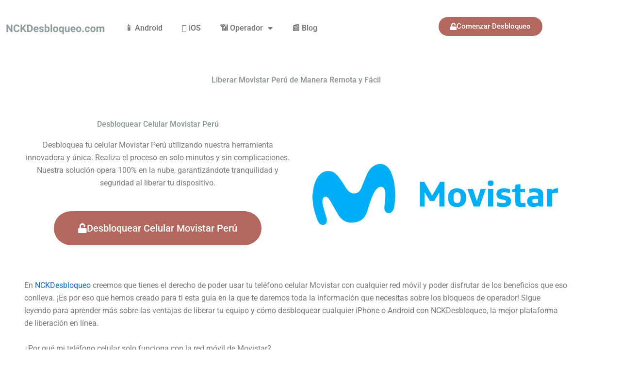

--- FILE ---
content_type: text/html; charset=UTF-8
request_url: https://nckdesbloqueo.com/liberar-celular-peru/movistar-peru/
body_size: 27555
content:
<!DOCTYPE html>
<html lang="en-US" prefix="og: https://ogp.me/ns#">
<head>
<meta charset="UTF-8">
<meta name="viewport" content="width=device-width, initial-scale=1">
	<link rel="profile" href="https://gmpg.org/xfn/11"> 
	
<!-- Search Engine Optimization by Rank Math PRO - https://rankmath.com/ -->
<title>Movistar Peru - NCKDesbloqueo</title>
<meta name="description" content="Desbloquea tu celular Movistar Perú utilizando nuestra herramienta innovadora y única. Realiza el proceso en solo minutos y sin complicaciones. Nuestra"/>
<meta name="robots" content="index, follow, max-snippet:-1, max-video-preview:-1, max-image-preview:large"/>
<link rel="canonical" href="https://nckdesbloqueo.com/liberar-celular-peru/movistar-peru/" />
<meta property="og:locale" content="en_US" />
<meta property="og:type" content="article" />
<meta property="og:title" content="Movistar Peru - NCKDesbloqueo" />
<meta property="og:description" content="Desbloquea tu celular Movistar Perú utilizando nuestra herramienta innovadora y única. Realiza el proceso en solo minutos y sin complicaciones. Nuestra" />
<meta property="og:url" content="https://nckdesbloqueo.com/liberar-celular-peru/movistar-peru/" />
<meta property="og:site_name" content="nckdesbloqueo" />
<meta property="og:image" content="https://nckdesbloqueo.com/wp-content/uploads/2023/09/Movistar-Mexico.png" />
<meta property="og:image:secure_url" content="https://nckdesbloqueo.com/wp-content/uploads/2023/09/Movistar-Mexico.png" />
<meta property="og:image:width" content="1500" />
<meta property="og:image:height" content="844" />
<meta property="og:image:alt" content="Movistar Peru" />
<meta property="og:image:type" content="image/png" />
<meta property="article:published_time" content="2023-12-29T12:47:08+00:00" />
<meta name="twitter:card" content="summary_large_image" />
<meta name="twitter:title" content="Movistar Peru - NCKDesbloqueo" />
<meta name="twitter:description" content="Desbloquea tu celular Movistar Perú utilizando nuestra herramienta innovadora y única. Realiza el proceso en solo minutos y sin complicaciones. Nuestra" />
<meta name="twitter:image" content="https://nckdesbloqueo.com/wp-content/uploads/2023/09/Movistar-Mexico.png" />
<meta name="twitter:label1" content="Time to read" />
<meta name="twitter:data1" content="6 minutes" />
<script type="application/ld+json" class="rank-math-schema-pro">{"@context":"https://schema.org","@graph":[{"@type":["Person","Organization"],"@id":"https://nckdesbloqueo.com/#person","name":"nckdesbloqueo","logo":{"@type":"ImageObject","@id":"https://nckdesbloqueo.com/#logo","url":"https://nckdesbloqueo.com/wp-content/uploads/2023/04/NCK-Desbloqueo-150x150.png","contentUrl":"https://nckdesbloqueo.com/wp-content/uploads/2023/04/NCK-Desbloqueo-150x150.png","caption":"nckdesbloqueo","inLanguage":"en-US"},"image":{"@type":"ImageObject","@id":"https://nckdesbloqueo.com/#logo","url":"https://nckdesbloqueo.com/wp-content/uploads/2023/04/NCK-Desbloqueo-150x150.png","contentUrl":"https://nckdesbloqueo.com/wp-content/uploads/2023/04/NCK-Desbloqueo-150x150.png","caption":"nckdesbloqueo","inLanguage":"en-US"}},{"@type":"WebSite","@id":"https://nckdesbloqueo.com/#website","url":"https://nckdesbloqueo.com","name":"nckdesbloqueo","publisher":{"@id":"https://nckdesbloqueo.com/#person"},"inLanguage":"en-US"},{"@type":"ImageObject","@id":"http://nckdesbloqueo.com/wp-content/uploads/2023/09/Movistar-Mexico-1024x576.png","url":"http://nckdesbloqueo.com/wp-content/uploads/2023/09/Movistar-Mexico-1024x576.png","width":"200","height":"200","inLanguage":"en-US"},{"@type":"BreadcrumbList","@id":"https://nckdesbloqueo.com/liberar-celular-peru/movistar-peru/#breadcrumb","itemListElement":[{"@type":"ListItem","position":"1","item":{"@id":"https://nckdesbloqueo.com","name":"Home"}},{"@type":"ListItem","position":"2","item":{"@id":"https://nckdesbloqueo.com/liberar-celular-peru","name":"C\u00f3mo Desbloquear un Celular de Cualquier Compa\u00f1\u00eda En Per\u00fa"}},{"@type":"ListItem","position":"3","item":{"@id":"https://nckdesbloqueo.com/liberar-celular-peru/movistar-peru/","name":"Movistar Peru"}}]},{"@type":"WebPage","@id":"https://nckdesbloqueo.com/liberar-celular-peru/movistar-peru/#webpage","url":"https://nckdesbloqueo.com/liberar-celular-peru/movistar-peru/","name":"Movistar Peru - NCKDesbloqueo","datePublished":"2023-12-29T12:47:08+00:00","dateModified":"2023-12-29T12:47:08+00:00","isPartOf":{"@id":"https://nckdesbloqueo.com/#website"},"primaryImageOfPage":{"@id":"http://nckdesbloqueo.com/wp-content/uploads/2023/09/Movistar-Mexico-1024x576.png"},"inLanguage":"en-US","breadcrumb":{"@id":"https://nckdesbloqueo.com/liberar-celular-peru/movistar-peru/#breadcrumb"}},{"@type":"Person","@id":"https://nckdesbloqueo.com/author/alejandro/","name":"Alejandro","url":"https://nckdesbloqueo.com/author/alejandro/","image":{"@type":"ImageObject","@id":"https://secure.gravatar.com/avatar/88d834a11bb1452c88d69c31a8eb40653df30569f6ea247cf4efedc66ea22054?s=96&amp;d=mm&amp;r=g","url":"https://secure.gravatar.com/avatar/88d834a11bb1452c88d69c31a8eb40653df30569f6ea247cf4efedc66ea22054?s=96&amp;d=mm&amp;r=g","caption":"Alejandro","inLanguage":"en-US"},"sameAs":["http://nckdesbloqueo.com"]},{"@type":"Article","headline":"Movistar Peru - NCKDesbloqueo","datePublished":"2023-12-29T12:47:08+00:00","dateModified":"2023-12-29T12:47:08+00:00","author":{"@id":"https://nckdesbloqueo.com/author/alejandro/","name":"Alejandro"},"publisher":{"@id":"https://nckdesbloqueo.com/#person"},"description":"Desbloquea tu celular Movistar Per\u00fa utilizando nuestra herramienta innovadora y \u00fanica. Realiza el proceso en solo minutos y sin complicaciones. Nuestra","name":"Movistar Peru - NCKDesbloqueo","@id":"https://nckdesbloqueo.com/liberar-celular-peru/movistar-peru/#richSnippet","isPartOf":{"@id":"https://nckdesbloqueo.com/liberar-celular-peru/movistar-peru/#webpage"},"image":{"@id":"http://nckdesbloqueo.com/wp-content/uploads/2023/09/Movistar-Mexico-1024x576.png"},"inLanguage":"en-US","mainEntityOfPage":{"@id":"https://nckdesbloqueo.com/liberar-celular-peru/movistar-peru/#webpage"}}]}</script>
<!-- /Rank Math WordPress SEO plugin -->

<link rel='dns-prefetch' href='//www.googletagmanager.com' />
<link rel="alternate" type="application/rss+xml" title="NCKDesbloqueo &raquo; Feed" href="https://nckdesbloqueo.com/feed/" />
<link rel="alternate" type="application/rss+xml" title="NCKDesbloqueo &raquo; Comments Feed" href="https://nckdesbloqueo.com/comments/feed/" />
<link rel="alternate" title="oEmbed (JSON)" type="application/json+oembed" href="https://nckdesbloqueo.com/wp-json/oembed/1.0/embed?url=https%3A%2F%2Fnckdesbloqueo.com%2Fliberar-celular-peru%2Fmovistar-peru%2F" />
<link rel="alternate" title="oEmbed (XML)" type="text/xml+oembed" href="https://nckdesbloqueo.com/wp-json/oembed/1.0/embed?url=https%3A%2F%2Fnckdesbloqueo.com%2Fliberar-celular-peru%2Fmovistar-peru%2F&#038;format=xml" />
<style id='wp-img-auto-sizes-contain-inline-css'>
img:is([sizes=auto i],[sizes^="auto," i]){contain-intrinsic-size:3000px 1500px}
/*# sourceURL=wp-img-auto-sizes-contain-inline-css */
</style>

<link rel='stylesheet' id='astra-theme-css-css' href='https://nckdesbloqueo.com/wp-content/themes/astra/assets/css/minified/main.min.css?ver=4.12.1' media='all' />
<style id='astra-theme-css-inline-css'>
:root{--ast-post-nav-space:0;--ast-container-default-xlg-padding:3em;--ast-container-default-lg-padding:3em;--ast-container-default-slg-padding:2em;--ast-container-default-md-padding:3em;--ast-container-default-sm-padding:3em;--ast-container-default-xs-padding:2.4em;--ast-container-default-xxs-padding:1.8em;--ast-code-block-background:#ECEFF3;--ast-comment-inputs-background:#F9FAFB;--ast-normal-container-width:1200px;--ast-narrow-container-width:750px;--ast-blog-title-font-weight:normal;--ast-blog-meta-weight:inherit;--ast-global-color-primary:var(--ast-global-color-5);--ast-global-color-secondary:var(--ast-global-color-4);--ast-global-color-alternate-background:var(--ast-global-color-7);--ast-global-color-subtle-background:var(--ast-global-color-6);--ast-bg-style-guide:var( --ast-global-color-secondary,--ast-global-color-5 );--ast-shadow-style-guide:0px 0px 4px 0 #00000057;--ast-global-dark-bg-style:#fff;--ast-global-dark-lfs:#fbfbfb;--ast-widget-bg-color:#fafafa;--ast-wc-container-head-bg-color:#fbfbfb;--ast-title-layout-bg:#eeeeee;--ast-search-border-color:#e7e7e7;--ast-lifter-hover-bg:#e6e6e6;--ast-gallery-block-color:#000;--srfm-color-input-label:var(--ast-global-color-2);}html{font-size:100%;}a{color:var(--ast-global-color-0);}a:hover,a:focus{color:var(--ast-global-color-1);}body,button,input,select,textarea,.ast-button,.ast-custom-button{font-family:-apple-system,BlinkMacSystemFont,Segoe UI,Roboto,Oxygen-Sans,Ubuntu,Cantarell,Helvetica Neue,sans-serif;font-weight:400;font-size:16px;font-size:1rem;line-height:var(--ast-body-line-height,1.65em);}blockquote{color:var(--ast-global-color-3);}h1,h2,h3,h4,h5,h6,.entry-content :where(h1,h2,h3,h4,h5,h6),.site-title,.site-title a{font-weight:600;}.ast-site-identity .site-title a{color:var(--ast-global-color-2);}.site-title{font-size:26px;font-size:1.625rem;display:block;}header .custom-logo-link img{max-width:100px;width:100px;}.astra-logo-svg{width:100px;}.site-header .site-description{font-size:15px;font-size:0.9375rem;display:none;}.entry-title{font-size:26px;font-size:1.625rem;}.archive .ast-article-post .ast-article-inner,.blog .ast-article-post .ast-article-inner,.archive .ast-article-post .ast-article-inner:hover,.blog .ast-article-post .ast-article-inner:hover{overflow:hidden;}h1,.entry-content :where(h1){font-size:40px;font-size:2.5rem;font-weight:600;line-height:1.4em;}h2,.entry-content :where(h2){font-size:32px;font-size:2rem;font-weight:600;line-height:1.3em;}h3,.entry-content :where(h3){font-size:26px;font-size:1.625rem;font-weight:600;line-height:1.3em;}h4,.entry-content :where(h4){font-size:24px;font-size:1.5rem;line-height:1.2em;font-weight:600;}h5,.entry-content :where(h5){font-size:20px;font-size:1.25rem;line-height:1.2em;font-weight:600;}h6,.entry-content :where(h6){font-size:16px;font-size:1rem;line-height:1.25em;font-weight:600;}::selection{background-color:var(--ast-global-color-0);color:#ffffff;}body,h1,h2,h3,h4,h5,h6,.entry-title a,.entry-content :where(h1,h2,h3,h4,h5,h6){color:var(--ast-global-color-3);}.tagcloud a:hover,.tagcloud a:focus,.tagcloud a.current-item{color:#ffffff;border-color:var(--ast-global-color-0);background-color:var(--ast-global-color-0);}input:focus,input[type="text"]:focus,input[type="email"]:focus,input[type="url"]:focus,input[type="password"]:focus,input[type="reset"]:focus,input[type="search"]:focus,textarea:focus{border-color:var(--ast-global-color-0);}input[type="radio"]:checked,input[type=reset],input[type="checkbox"]:checked,input[type="checkbox"]:hover:checked,input[type="checkbox"]:focus:checked,input[type=range]::-webkit-slider-thumb{border-color:var(--ast-global-color-0);background-color:var(--ast-global-color-0);box-shadow:none;}.site-footer a:hover + .post-count,.site-footer a:focus + .post-count{background:var(--ast-global-color-0);border-color:var(--ast-global-color-0);}.single .nav-links .nav-previous,.single .nav-links .nav-next{color:var(--ast-global-color-0);}.entry-meta,.entry-meta *{line-height:1.45;color:var(--ast-global-color-0);}.entry-meta a:not(.ast-button):hover,.entry-meta a:not(.ast-button):hover *,.entry-meta a:not(.ast-button):focus,.entry-meta a:not(.ast-button):focus *,.page-links > .page-link,.page-links .page-link:hover,.post-navigation a:hover{color:var(--ast-global-color-1);}#cat option,.secondary .calendar_wrap thead a,.secondary .calendar_wrap thead a:visited{color:var(--ast-global-color-0);}.secondary .calendar_wrap #today,.ast-progress-val span{background:var(--ast-global-color-0);}.secondary a:hover + .post-count,.secondary a:focus + .post-count{background:var(--ast-global-color-0);border-color:var(--ast-global-color-0);}.calendar_wrap #today > a{color:#ffffff;}.page-links .page-link,.single .post-navigation a{color:var(--ast-global-color-0);}.ast-search-menu-icon .search-form button.search-submit{padding:0 4px;}.ast-search-menu-icon form.search-form{padding-right:0;}.ast-search-menu-icon.slide-search input.search-field{width:0;}.ast-header-search .ast-search-menu-icon.ast-dropdown-active .search-form,.ast-header-search .ast-search-menu-icon.ast-dropdown-active .search-field:focus{transition:all 0.2s;}.search-form input.search-field:focus{outline:none;}.ast-archive-title{color:var(--ast-global-color-2);}.widget-title,.widget .wp-block-heading{font-size:22px;font-size:1.375rem;color:var(--ast-global-color-2);}.ast-single-post .entry-content a,.ast-comment-content a:not(.ast-comment-edit-reply-wrap a){text-decoration:underline;}.ast-single-post .wp-block-button .wp-block-button__link,.ast-single-post .elementor-widget-button .elementor-button,.ast-single-post .entry-content .uagb-tab a,.ast-single-post .entry-content .uagb-ifb-cta a,.ast-single-post .entry-content .wp-block-uagb-buttons a,.ast-single-post .entry-content .uabb-module-content a,.ast-single-post .entry-content .uagb-post-grid a,.ast-single-post .entry-content .uagb-timeline a,.ast-single-post .entry-content .uagb-toc__wrap a,.ast-single-post .entry-content .uagb-taxomony-box a,.entry-content .wp-block-latest-posts > li > a,.ast-single-post .entry-content .wp-block-file__button,a.ast-post-filter-single,.ast-single-post .wp-block-buttons .wp-block-button.is-style-outline .wp-block-button__link,.ast-single-post .ast-comment-content .comment-reply-link,.ast-single-post .ast-comment-content .comment-edit-link{text-decoration:none;}.ast-search-menu-icon.slide-search a:focus-visible:focus-visible,.astra-search-icon:focus-visible,#close:focus-visible,a:focus-visible,.ast-menu-toggle:focus-visible,.site .skip-link:focus-visible,.wp-block-loginout input:focus-visible,.wp-block-search.wp-block-search__button-inside .wp-block-search__inside-wrapper,.ast-header-navigation-arrow:focus-visible,.ast-orders-table__row .ast-orders-table__cell:focus-visible,a#ast-apply-coupon:focus-visible,#ast-apply-coupon:focus-visible,#close:focus-visible,.button.search-submit:focus-visible,#search_submit:focus,.normal-search:focus-visible,.ast-header-account-wrap:focus-visible,.astra-cart-drawer-close:focus,.ast-single-variation:focus,.ast-button:focus,.ast-builder-button-wrap:has(.ast-custom-button-link:focus),.ast-builder-button-wrap .ast-custom-button-link:focus{outline-style:dotted;outline-color:inherit;outline-width:thin;}input:focus,input[type="text"]:focus,input[type="email"]:focus,input[type="url"]:focus,input[type="password"]:focus,input[type="reset"]:focus,input[type="search"]:focus,input[type="number"]:focus,textarea:focus,.wp-block-search__input:focus,[data-section="section-header-mobile-trigger"] .ast-button-wrap .ast-mobile-menu-trigger-minimal:focus,.ast-mobile-popup-drawer.active .menu-toggle-close:focus,#ast-scroll-top:focus,#coupon_code:focus,#ast-coupon-code:focus{border-style:dotted;border-color:inherit;border-width:thin;}input{outline:none;}.ast-logo-title-inline .site-logo-img{padding-right:1em;}.site-logo-img img{ transition:all 0.2s linear;}body .ast-oembed-container *{position:absolute;top:0;width:100%;height:100%;left:0;}body .wp-block-embed-pocket-casts .ast-oembed-container *{position:unset;}.ast-single-post-featured-section + article {margin-top: 2em;}.site-content .ast-single-post-featured-section img {width: 100%;overflow: hidden;object-fit: cover;}.site > .ast-single-related-posts-container {margin-top: 0;}@media (min-width: 922px) {.ast-desktop .ast-container--narrow {max-width: var(--ast-narrow-container-width);margin: 0 auto;}}@media (max-width:921.9px){#ast-desktop-header{display:none;}}@media (min-width:922px){#ast-mobile-header{display:none;}}.wp-block-buttons.aligncenter{justify-content:center;}@media (max-width:921px){.ast-theme-transparent-header #primary,.ast-theme-transparent-header #secondary{padding:0;}}@media (max-width:921px){.ast-plain-container.ast-no-sidebar #primary{padding:0;}}.ast-plain-container.ast-no-sidebar #primary{margin-top:0;margin-bottom:0;}.wp-block-button.is-style-outline .wp-block-button__link{border-color:var(--ast-global-color-0);}div.wp-block-button.is-style-outline > .wp-block-button__link:not(.has-text-color),div.wp-block-button.wp-block-button__link.is-style-outline:not(.has-text-color){color:var(--ast-global-color-0);}.wp-block-button.is-style-outline .wp-block-button__link:hover,.wp-block-buttons .wp-block-button.is-style-outline .wp-block-button__link:focus,.wp-block-buttons .wp-block-button.is-style-outline > .wp-block-button__link:not(.has-text-color):hover,.wp-block-buttons .wp-block-button.wp-block-button__link.is-style-outline:not(.has-text-color):hover{color:#ffffff;background-color:var(--ast-global-color-1);border-color:var(--ast-global-color-1);}.post-page-numbers.current .page-link,.ast-pagination .page-numbers.current{color:#ffffff;border-color:var(--ast-global-color-0);background-color:var(--ast-global-color-0);}.wp-block-button.is-style-outline .wp-block-button__link.wp-element-button,.ast-outline-button{border-color:var(--ast-global-color-0);font-family:inherit;font-weight:500;font-size:16px;font-size:1rem;line-height:1em;}.wp-block-buttons .wp-block-button.is-style-outline > .wp-block-button__link:not(.has-text-color),.wp-block-buttons .wp-block-button.wp-block-button__link.is-style-outline:not(.has-text-color),.ast-outline-button{color:var(--ast-global-color-0);}.wp-block-button.is-style-outline .wp-block-button__link:hover,.wp-block-buttons .wp-block-button.is-style-outline .wp-block-button__link:focus,.wp-block-buttons .wp-block-button.is-style-outline > .wp-block-button__link:not(.has-text-color):hover,.wp-block-buttons .wp-block-button.wp-block-button__link.is-style-outline:not(.has-text-color):hover,.ast-outline-button:hover,.ast-outline-button:focus,.wp-block-uagb-buttons-child .uagb-buttons-repeater.ast-outline-button:hover,.wp-block-uagb-buttons-child .uagb-buttons-repeater.ast-outline-button:focus{color:#ffffff;background-color:var(--ast-global-color-1);border-color:var(--ast-global-color-1);}.wp-block-button .wp-block-button__link.wp-element-button.is-style-outline:not(.has-background),.wp-block-button.is-style-outline>.wp-block-button__link.wp-element-button:not(.has-background),.ast-outline-button{background-color:transparent;}.entry-content[data-ast-blocks-layout] > figure{margin-bottom:1em;}h1.widget-title{font-weight:600;}h2.widget-title{font-weight:600;}h3.widget-title{font-weight:600;}.elementor-widget-container .elementor-loop-container .e-loop-item[data-elementor-type="loop-item"]{width:100%;}#page{display:flex;flex-direction:column;min-height:100vh;}.ast-404-layout-1 h1.page-title{color:var(--ast-global-color-2);}.single .post-navigation a{line-height:1em;height:inherit;}.error-404 .page-sub-title{font-size:1.5rem;font-weight:inherit;}.search .site-content .content-area .search-form{margin-bottom:0;}#page .site-content{flex-grow:1;}.widget{margin-bottom:1.25em;}#secondary li{line-height:1.5em;}#secondary .wp-block-group h2{margin-bottom:0.7em;}#secondary h2{font-size:1.7rem;}.ast-separate-container .ast-article-post,.ast-separate-container .ast-article-single,.ast-separate-container .comment-respond{padding:3em;}.ast-separate-container .ast-article-single .ast-article-single{padding:0;}.ast-article-single .wp-block-post-template-is-layout-grid{padding-left:0;}.ast-separate-container .comments-title,.ast-narrow-container .comments-title{padding:1.5em 2em;}.ast-page-builder-template .comment-form-textarea,.ast-comment-formwrap .ast-grid-common-col{padding:0;}.ast-comment-formwrap{padding:0;display:inline-flex;column-gap:20px;width:100%;margin-left:0;margin-right:0;}.comments-area textarea#comment:focus,.comments-area textarea#comment:active,.comments-area .ast-comment-formwrap input[type="text"]:focus,.comments-area .ast-comment-formwrap input[type="text"]:active {box-shadow:none;outline:none;}.archive.ast-page-builder-template .entry-header{margin-top:2em;}.ast-page-builder-template .ast-comment-formwrap{width:100%;}.entry-title{margin-bottom:0.5em;}.ast-archive-description p{font-size:inherit;font-weight:inherit;line-height:inherit;}.ast-separate-container .ast-comment-list li.depth-1,.hentry{margin-bottom:2em;}@media (min-width:921px){.ast-left-sidebar.ast-page-builder-template #secondary,.archive.ast-right-sidebar.ast-page-builder-template .site-main{padding-left:20px;padding-right:20px;}}@media (max-width:544px){.ast-comment-formwrap.ast-row{column-gap:10px;display:inline-block;}#ast-commentform .ast-grid-common-col{position:relative;width:100%;}}@media (min-width:1201px){.ast-separate-container .ast-article-post,.ast-separate-container .ast-article-single,.ast-separate-container .ast-author-box,.ast-separate-container .ast-404-layout-1,.ast-separate-container .no-results{padding:3em;}}@media (max-width:921px){.ast-left-sidebar #content > .ast-container{display:flex;flex-direction:column-reverse;width:100%;}}@media (min-width:922px){.ast-separate-container.ast-right-sidebar #primary,.ast-separate-container.ast-left-sidebar #primary{border:0;}.search-no-results.ast-separate-container #primary{margin-bottom:4em;}}.wp-block-button .wp-block-button__link{color:#ffffff;}.wp-block-button .wp-block-button__link:hover,.wp-block-button .wp-block-button__link:focus{color:#ffffff;background-color:var(--ast-global-color-1);border-color:var(--ast-global-color-1);}.elementor-widget-heading h1.elementor-heading-title{line-height:1.4em;}.elementor-widget-heading h2.elementor-heading-title{line-height:1.3em;}.elementor-widget-heading h3.elementor-heading-title{line-height:1.3em;}.elementor-widget-heading h4.elementor-heading-title{line-height:1.2em;}.elementor-widget-heading h5.elementor-heading-title{line-height:1.2em;}.elementor-widget-heading h6.elementor-heading-title{line-height:1.25em;}.wp-block-button .wp-block-button__link,.wp-block-search .wp-block-search__button,body .wp-block-file .wp-block-file__button{border-color:var(--ast-global-color-0);background-color:var(--ast-global-color-0);color:#ffffff;font-family:inherit;font-weight:500;line-height:1em;font-size:16px;font-size:1rem;padding-top:15px;padding-right:30px;padding-bottom:15px;padding-left:30px;}@media (max-width:921px){.wp-block-button .wp-block-button__link,.wp-block-search .wp-block-search__button,body .wp-block-file .wp-block-file__button{padding-top:14px;padding-right:28px;padding-bottom:14px;padding-left:28px;}}@media (max-width:544px){.wp-block-button .wp-block-button__link,.wp-block-search .wp-block-search__button,body .wp-block-file .wp-block-file__button{padding-top:12px;padding-right:24px;padding-bottom:12px;padding-left:24px;}}.menu-toggle,button,.ast-button,.ast-custom-button,.button,input#submit,input[type="button"],input[type="submit"],input[type="reset"],form[CLASS*="wp-block-search__"].wp-block-search .wp-block-search__inside-wrapper .wp-block-search__button,body .wp-block-file .wp-block-file__button,.search .search-submit{border-style:solid;border-top-width:0;border-right-width:0;border-left-width:0;border-bottom-width:0;color:#ffffff;border-color:var(--ast-global-color-0);background-color:var(--ast-global-color-0);padding-top:15px;padding-right:30px;padding-bottom:15px;padding-left:30px;font-family:inherit;font-weight:500;font-size:16px;font-size:1rem;line-height:1em;}button:focus,.menu-toggle:hover,button:hover,.ast-button:hover,.ast-custom-button:hover .button:hover,.ast-custom-button:hover ,input[type=reset]:hover,input[type=reset]:focus,input#submit:hover,input#submit:focus,input[type="button"]:hover,input[type="button"]:focus,input[type="submit"]:hover,input[type="submit"]:focus,form[CLASS*="wp-block-search__"].wp-block-search .wp-block-search__inside-wrapper .wp-block-search__button:hover,form[CLASS*="wp-block-search__"].wp-block-search .wp-block-search__inside-wrapper .wp-block-search__button:focus,body .wp-block-file .wp-block-file__button:hover,body .wp-block-file .wp-block-file__button:focus{color:#ffffff;background-color:var(--ast-global-color-1);border-color:var(--ast-global-color-1);}form[CLASS*="wp-block-search__"].wp-block-search .wp-block-search__inside-wrapper .wp-block-search__button.has-icon{padding-top:calc(15px - 3px);padding-right:calc(30px - 3px);padding-bottom:calc(15px - 3px);padding-left:calc(30px - 3px);}@media (max-width:921px){.menu-toggle,button,.ast-button,.ast-custom-button,.button,input#submit,input[type="button"],input[type="submit"],input[type="reset"],form[CLASS*="wp-block-search__"].wp-block-search .wp-block-search__inside-wrapper .wp-block-search__button,body .wp-block-file .wp-block-file__button,.search .search-submit{padding-top:14px;padding-right:28px;padding-bottom:14px;padding-left:28px;}}@media (max-width:544px){.menu-toggle,button,.ast-button,.ast-custom-button,.button,input#submit,input[type="button"],input[type="submit"],input[type="reset"],form[CLASS*="wp-block-search__"].wp-block-search .wp-block-search__inside-wrapper .wp-block-search__button,body .wp-block-file .wp-block-file__button,.search .search-submit{padding-top:12px;padding-right:24px;padding-bottom:12px;padding-left:24px;}}@media (max-width:921px){.ast-mobile-header-stack .main-header-bar .ast-search-menu-icon{display:inline-block;}.ast-header-break-point.ast-header-custom-item-outside .ast-mobile-header-stack .main-header-bar .ast-search-icon{margin:0;}.ast-comment-avatar-wrap img{max-width:2.5em;}.ast-comment-meta{padding:0 1.8888em 1.3333em;}.ast-separate-container .ast-comment-list li.depth-1{padding:1.5em 2.14em;}.ast-separate-container .comment-respond{padding:2em 2.14em;}}@media (min-width:544px){.ast-container{max-width:100%;}}@media (max-width:544px){.ast-separate-container .ast-article-post,.ast-separate-container .ast-article-single,.ast-separate-container .comments-title,.ast-separate-container .ast-archive-description{padding:1.5em 1em;}.ast-separate-container #content .ast-container{padding-left:0.54em;padding-right:0.54em;}.ast-separate-container .ast-comment-list .bypostauthor{padding:.5em;}.ast-search-menu-icon.ast-dropdown-active .search-field{width:170px;}} #ast-mobile-header .ast-site-header-cart-li a{pointer-events:none;}.ast-separate-container{background-color:var(--ast-global-color-4);}@media (max-width:921px){.site-title{display:block;}.site-header .site-description{display:none;}h1,.entry-content :where(h1){font-size:30px;}h2,.entry-content :where(h2){font-size:25px;}h3,.entry-content :where(h3){font-size:20px;}}@media (max-width:544px){.site-title{display:block;}.site-header .site-description{display:none;}h1,.entry-content :where(h1){font-size:30px;}h2,.entry-content :where(h2){font-size:25px;}h3,.entry-content :where(h3){font-size:20px;}}@media (max-width:921px){html{font-size:91.2%;}}@media (max-width:544px){html{font-size:91.2%;}}@media (min-width:922px){.ast-container{max-width:1240px;}}@media (min-width:922px){.site-content .ast-container{display:flex;}}@media (max-width:921px){.site-content .ast-container{flex-direction:column;}}@media (min-width:922px){.main-header-menu .sub-menu .menu-item.ast-left-align-sub-menu:hover > .sub-menu,.main-header-menu .sub-menu .menu-item.ast-left-align-sub-menu.focus > .sub-menu{margin-left:-0px;}}.site .comments-area{padding-bottom:3em;}.wp-block-file {display: flex;align-items: center;flex-wrap: wrap;justify-content: space-between;}.wp-block-pullquote {border: none;}.wp-block-pullquote blockquote::before {content: "\201D";font-family: "Helvetica",sans-serif;display: flex;transform: rotate( 180deg );font-size: 6rem;font-style: normal;line-height: 1;font-weight: bold;align-items: center;justify-content: center;}.has-text-align-right > blockquote::before {justify-content: flex-start;}.has-text-align-left > blockquote::before {justify-content: flex-end;}figure.wp-block-pullquote.is-style-solid-color blockquote {max-width: 100%;text-align: inherit;}:root {--wp--custom--ast-default-block-top-padding: 3em;--wp--custom--ast-default-block-right-padding: 3em;--wp--custom--ast-default-block-bottom-padding: 3em;--wp--custom--ast-default-block-left-padding: 3em;--wp--custom--ast-container-width: 1200px;--wp--custom--ast-content-width-size: 1200px;--wp--custom--ast-wide-width-size: calc(1200px + var(--wp--custom--ast-default-block-left-padding) + var(--wp--custom--ast-default-block-right-padding));}.ast-narrow-container {--wp--custom--ast-content-width-size: 750px;--wp--custom--ast-wide-width-size: 750px;}@media(max-width: 921px) {:root {--wp--custom--ast-default-block-top-padding: 3em;--wp--custom--ast-default-block-right-padding: 2em;--wp--custom--ast-default-block-bottom-padding: 3em;--wp--custom--ast-default-block-left-padding: 2em;}}@media(max-width: 544px) {:root {--wp--custom--ast-default-block-top-padding: 3em;--wp--custom--ast-default-block-right-padding: 1.5em;--wp--custom--ast-default-block-bottom-padding: 3em;--wp--custom--ast-default-block-left-padding: 1.5em;}}.entry-content > .wp-block-group,.entry-content > .wp-block-cover,.entry-content > .wp-block-columns {padding-top: var(--wp--custom--ast-default-block-top-padding);padding-right: var(--wp--custom--ast-default-block-right-padding);padding-bottom: var(--wp--custom--ast-default-block-bottom-padding);padding-left: var(--wp--custom--ast-default-block-left-padding);}.ast-plain-container.ast-no-sidebar .entry-content > .alignfull,.ast-page-builder-template .ast-no-sidebar .entry-content > .alignfull {margin-left: calc( -50vw + 50%);margin-right: calc( -50vw + 50%);max-width: 100vw;width: 100vw;}.ast-plain-container.ast-no-sidebar .entry-content .alignfull .alignfull,.ast-page-builder-template.ast-no-sidebar .entry-content .alignfull .alignfull,.ast-plain-container.ast-no-sidebar .entry-content .alignfull .alignwide,.ast-page-builder-template.ast-no-sidebar .entry-content .alignfull .alignwide,.ast-plain-container.ast-no-sidebar .entry-content .alignwide .alignfull,.ast-page-builder-template.ast-no-sidebar .entry-content .alignwide .alignfull,.ast-plain-container.ast-no-sidebar .entry-content .alignwide .alignwide,.ast-page-builder-template.ast-no-sidebar .entry-content .alignwide .alignwide,.ast-plain-container.ast-no-sidebar .entry-content .wp-block-column .alignfull,.ast-page-builder-template.ast-no-sidebar .entry-content .wp-block-column .alignfull,.ast-plain-container.ast-no-sidebar .entry-content .wp-block-column .alignwide,.ast-page-builder-template.ast-no-sidebar .entry-content .wp-block-column .alignwide {margin-left: auto;margin-right: auto;width: 100%;}[data-ast-blocks-layout] .wp-block-separator:not(.is-style-dots) {height: 0;}[data-ast-blocks-layout] .wp-block-separator {margin: 20px auto;}[data-ast-blocks-layout] .wp-block-separator:not(.is-style-wide):not(.is-style-dots) {max-width: 100px;}[data-ast-blocks-layout] .wp-block-separator.has-background {padding: 0;}.entry-content[data-ast-blocks-layout] > * {max-width: var(--wp--custom--ast-content-width-size);margin-left: auto;margin-right: auto;}.entry-content[data-ast-blocks-layout] > .alignwide {max-width: var(--wp--custom--ast-wide-width-size);}.entry-content[data-ast-blocks-layout] .alignfull {max-width: none;}.entry-content .wp-block-columns {margin-bottom: 0;}blockquote {margin: 1.5em;border-color: rgba(0,0,0,0.05);}.wp-block-quote:not(.has-text-align-right):not(.has-text-align-center) {border-left: 5px solid rgba(0,0,0,0.05);}.has-text-align-right > blockquote,blockquote.has-text-align-right {border-right: 5px solid rgba(0,0,0,0.05);}.has-text-align-left > blockquote,blockquote.has-text-align-left {border-left: 5px solid rgba(0,0,0,0.05);}.wp-block-site-tagline,.wp-block-latest-posts .read-more {margin-top: 15px;}.wp-block-loginout p label {display: block;}.wp-block-loginout p:not(.login-remember):not(.login-submit) input {width: 100%;}.wp-block-loginout input:focus {border-color: transparent;}.wp-block-loginout input:focus {outline: thin dotted;}.entry-content .wp-block-media-text .wp-block-media-text__content {padding: 0 0 0 8%;}.entry-content .wp-block-media-text.has-media-on-the-right .wp-block-media-text__content {padding: 0 8% 0 0;}.entry-content .wp-block-media-text.has-background .wp-block-media-text__content {padding: 8%;}.entry-content .wp-block-cover:not([class*="background-color"]):not(.has-text-color.has-link-color) .wp-block-cover__inner-container,.entry-content .wp-block-cover:not([class*="background-color"]) .wp-block-cover-image-text,.entry-content .wp-block-cover:not([class*="background-color"]) .wp-block-cover-text,.entry-content .wp-block-cover-image:not([class*="background-color"]) .wp-block-cover__inner-container,.entry-content .wp-block-cover-image:not([class*="background-color"]) .wp-block-cover-image-text,.entry-content .wp-block-cover-image:not([class*="background-color"]) .wp-block-cover-text {color: var(--ast-global-color-primary,var(--ast-global-color-5));}.wp-block-loginout .login-remember input {width: 1.1rem;height: 1.1rem;margin: 0 5px 4px 0;vertical-align: middle;}.wp-block-latest-posts > li > *:first-child,.wp-block-latest-posts:not(.is-grid) > li:first-child {margin-top: 0;}.entry-content > .wp-block-buttons,.entry-content > .wp-block-uagb-buttons {margin-bottom: 1.5em;}.wp-block-search__inside-wrapper .wp-block-search__input {padding: 0 10px;color: var(--ast-global-color-3);background: var(--ast-global-color-primary,var(--ast-global-color-5));border-color: var(--ast-border-color);}.wp-block-latest-posts .read-more {margin-bottom: 1.5em;}.wp-block-search__no-button .wp-block-search__inside-wrapper .wp-block-search__input {padding-top: 5px;padding-bottom: 5px;}.wp-block-latest-posts .wp-block-latest-posts__post-date,.wp-block-latest-posts .wp-block-latest-posts__post-author {font-size: 1rem;}.wp-block-latest-posts > li > *,.wp-block-latest-posts:not(.is-grid) > li {margin-top: 12px;margin-bottom: 12px;}.ast-page-builder-template .entry-content[data-ast-blocks-layout] > .alignwide:where(:not(.uagb-is-root-container):not(.spectra-is-root-container)) > * {max-width: var(--wp--custom--ast-wide-width-size);}.ast-page-builder-template .entry-content[data-ast-blocks-layout] > .inherit-container-width > *,.ast-page-builder-template .entry-content[data-ast-blocks-layout] > *:not(.wp-block-group):where(:not(.uagb-is-root-container):not(.spectra-is-root-container)) > *,.entry-content[data-ast-blocks-layout] > .wp-block-cover .wp-block-cover__inner-container {max-width: var(--wp--custom--ast-content-width-size) ;margin-left: auto;margin-right: auto;}.ast-page-builder-template .entry-content[data-ast-blocks-layout] > *,.ast-page-builder-template .entry-content[data-ast-blocks-layout] > .alignfull:where(:not(.wp-block-group):not(.uagb-is-root-container):not(.spectra-is-root-container)) > * {max-width: none;}.entry-content[data-ast-blocks-layout] .wp-block-cover:not(.alignleft):not(.alignright) {width: auto;}@media(max-width: 1200px) {.ast-separate-container .entry-content > .alignfull,.ast-separate-container .entry-content[data-ast-blocks-layout] > .alignwide,.ast-plain-container .entry-content[data-ast-blocks-layout] > .alignwide,.ast-plain-container .entry-content .alignfull {margin-left: calc(-1 * min(var(--ast-container-default-xlg-padding),20px)) ;margin-right: calc(-1 * min(var(--ast-container-default-xlg-padding),20px));}}@media(min-width: 1201px) {.ast-separate-container .entry-content > .alignfull {margin-left: calc(-1 * var(--ast-container-default-xlg-padding) );margin-right: calc(-1 * var(--ast-container-default-xlg-padding) );}.ast-separate-container .entry-content[data-ast-blocks-layout] > .alignwide,.ast-plain-container .entry-content[data-ast-blocks-layout] > .alignwide {margin-left: calc(-1 * var(--wp--custom--ast-default-block-left-padding) );margin-right: calc(-1 * var(--wp--custom--ast-default-block-right-padding) );}}@media(min-width: 921px) {.ast-separate-container .entry-content .wp-block-group.alignwide:not(.inherit-container-width) > :where(:not(.alignleft):not(.alignright)),.ast-plain-container .entry-content .wp-block-group.alignwide:not(.inherit-container-width) > :where(:not(.alignleft):not(.alignright)) {max-width: calc( var(--wp--custom--ast-content-width-size) + 80px );}.ast-plain-container.ast-right-sidebar .entry-content[data-ast-blocks-layout] .alignfull,.ast-plain-container.ast-left-sidebar .entry-content[data-ast-blocks-layout] .alignfull {margin-left: -60px;margin-right: -60px;}}@media(min-width: 544px) {.entry-content > .alignleft {margin-right: 20px;}.entry-content > .alignright {margin-left: 20px;}}@media (max-width:544px){.wp-block-columns .wp-block-column:not(:last-child){margin-bottom:20px;}.wp-block-latest-posts{margin:0;}}@media( max-width: 600px ) {.entry-content .wp-block-media-text .wp-block-media-text__content,.entry-content .wp-block-media-text.has-media-on-the-right .wp-block-media-text__content {padding: 8% 0 0;}.entry-content .wp-block-media-text.has-background .wp-block-media-text__content {padding: 8%;}}.ast-page-builder-template .entry-header {padding-left: 0;}.ast-narrow-container .site-content .wp-block-uagb-image--align-full .wp-block-uagb-image__figure {max-width: 100%;margin-left: auto;margin-right: auto;}.entry-content ul,.entry-content ol {padding: revert;margin: revert;}.entry-content ul.wc-block-product-template{padding: 0;}:root .has-ast-global-color-0-color{color:var(--ast-global-color-0);}:root .has-ast-global-color-0-background-color{background-color:var(--ast-global-color-0);}:root .wp-block-button .has-ast-global-color-0-color{color:var(--ast-global-color-0);}:root .wp-block-button .has-ast-global-color-0-background-color{background-color:var(--ast-global-color-0);}:root .has-ast-global-color-1-color{color:var(--ast-global-color-1);}:root .has-ast-global-color-1-background-color{background-color:var(--ast-global-color-1);}:root .wp-block-button .has-ast-global-color-1-color{color:var(--ast-global-color-1);}:root .wp-block-button .has-ast-global-color-1-background-color{background-color:var(--ast-global-color-1);}:root .has-ast-global-color-2-color{color:var(--ast-global-color-2);}:root .has-ast-global-color-2-background-color{background-color:var(--ast-global-color-2);}:root .wp-block-button .has-ast-global-color-2-color{color:var(--ast-global-color-2);}:root .wp-block-button .has-ast-global-color-2-background-color{background-color:var(--ast-global-color-2);}:root .has-ast-global-color-3-color{color:var(--ast-global-color-3);}:root .has-ast-global-color-3-background-color{background-color:var(--ast-global-color-3);}:root .wp-block-button .has-ast-global-color-3-color{color:var(--ast-global-color-3);}:root .wp-block-button .has-ast-global-color-3-background-color{background-color:var(--ast-global-color-3);}:root .has-ast-global-color-4-color{color:var(--ast-global-color-4);}:root .has-ast-global-color-4-background-color{background-color:var(--ast-global-color-4);}:root .wp-block-button .has-ast-global-color-4-color{color:var(--ast-global-color-4);}:root .wp-block-button .has-ast-global-color-4-background-color{background-color:var(--ast-global-color-4);}:root .has-ast-global-color-5-color{color:var(--ast-global-color-5);}:root .has-ast-global-color-5-background-color{background-color:var(--ast-global-color-5);}:root .wp-block-button .has-ast-global-color-5-color{color:var(--ast-global-color-5);}:root .wp-block-button .has-ast-global-color-5-background-color{background-color:var(--ast-global-color-5);}:root .has-ast-global-color-6-color{color:var(--ast-global-color-6);}:root .has-ast-global-color-6-background-color{background-color:var(--ast-global-color-6);}:root .wp-block-button .has-ast-global-color-6-color{color:var(--ast-global-color-6);}:root .wp-block-button .has-ast-global-color-6-background-color{background-color:var(--ast-global-color-6);}:root .has-ast-global-color-7-color{color:var(--ast-global-color-7);}:root .has-ast-global-color-7-background-color{background-color:var(--ast-global-color-7);}:root .wp-block-button .has-ast-global-color-7-color{color:var(--ast-global-color-7);}:root .wp-block-button .has-ast-global-color-7-background-color{background-color:var(--ast-global-color-7);}:root .has-ast-global-color-8-color{color:var(--ast-global-color-8);}:root .has-ast-global-color-8-background-color{background-color:var(--ast-global-color-8);}:root .wp-block-button .has-ast-global-color-8-color{color:var(--ast-global-color-8);}:root .wp-block-button .has-ast-global-color-8-background-color{background-color:var(--ast-global-color-8);}:root{--ast-global-color-0:#046bd2;--ast-global-color-1:#045cb4;--ast-global-color-2:#1e293b;--ast-global-color-3:#334155;--ast-global-color-4:#f9fafb;--ast-global-color-5:#FFFFFF;--ast-global-color-6:#e2e8f0;--ast-global-color-7:#cbd5e1;--ast-global-color-8:#94a3b8;}:root {--ast-border-color : var(--ast-global-color-6);}.ast-single-entry-banner {-js-display: flex;display: flex;flex-direction: column;justify-content: center;text-align: center;position: relative;background: var(--ast-title-layout-bg);}.ast-single-entry-banner[data-banner-layout="layout-1"] {max-width: 1200px;background: inherit;padding: 20px 0;}.ast-single-entry-banner[data-banner-width-type="custom"] {margin: 0 auto;width: 100%;}.ast-single-entry-banner + .site-content .entry-header {margin-bottom: 0;}.site .ast-author-avatar {--ast-author-avatar-size: ;}a.ast-underline-text {text-decoration: underline;}.ast-container > .ast-terms-link {position: relative;display: block;}a.ast-button.ast-badge-tax {padding: 4px 8px;border-radius: 3px;font-size: inherit;}header.entry-header{text-align:left;}header.entry-header .entry-title{font-weight:600;font-size:32px;font-size:2rem;}header.entry-header > *:not(:last-child){margin-bottom:10px;}@media (max-width:921px){header.entry-header{text-align:left;}}@media (max-width:544px){header.entry-header{text-align:left;}}.ast-archive-entry-banner {-js-display: flex;display: flex;flex-direction: column;justify-content: center;text-align: center;position: relative;background: var(--ast-title-layout-bg);}.ast-archive-entry-banner[data-banner-width-type="custom"] {margin: 0 auto;width: 100%;}.ast-archive-entry-banner[data-banner-layout="layout-1"] {background: inherit;padding: 20px 0;text-align: left;}body.archive .ast-archive-description{max-width:1200px;width:100%;text-align:left;padding-top:3em;padding-right:3em;padding-bottom:3em;padding-left:3em;}body.archive .ast-archive-description .ast-archive-title,body.archive .ast-archive-description .ast-archive-title *{font-weight:600;font-size:32px;font-size:2rem;}body.archive .ast-archive-description > *:not(:last-child){margin-bottom:10px;}@media (max-width:921px){body.archive .ast-archive-description{text-align:left;}}@media (max-width:544px){body.archive .ast-archive-description{text-align:left;}}.ast-breadcrumbs .trail-browse,.ast-breadcrumbs .trail-items,.ast-breadcrumbs .trail-items li{display:inline-block;margin:0;padding:0;border:none;background:inherit;text-indent:0;text-decoration:none;}.ast-breadcrumbs .trail-browse{font-size:inherit;font-style:inherit;font-weight:inherit;color:inherit;}.ast-breadcrumbs .trail-items{list-style:none;}.trail-items li::after{padding:0 0.3em;content:"\00bb";}.trail-items li:last-of-type::after{display:none;}h1,h2,h3,h4,h5,h6,.entry-content :where(h1,h2,h3,h4,h5,h6){color:var(--ast-global-color-2);}.entry-title a{color:var(--ast-global-color-2);}@media (max-width:921px){.ast-builder-grid-row-container.ast-builder-grid-row-tablet-3-firstrow .ast-builder-grid-row > *:first-child,.ast-builder-grid-row-container.ast-builder-grid-row-tablet-3-lastrow .ast-builder-grid-row > *:last-child{grid-column:1 / -1;}}@media (max-width:544px){.ast-builder-grid-row-container.ast-builder-grid-row-mobile-3-firstrow .ast-builder-grid-row > *:first-child,.ast-builder-grid-row-container.ast-builder-grid-row-mobile-3-lastrow .ast-builder-grid-row > *:last-child{grid-column:1 / -1;}}.ast-builder-layout-element[data-section="title_tagline"]{display:flex;}@media (max-width:921px){.ast-header-break-point .ast-builder-layout-element[data-section="title_tagline"]{display:flex;}}@media (max-width:544px){.ast-header-break-point .ast-builder-layout-element[data-section="title_tagline"]{display:flex;}}.ast-builder-menu-1{font-family:inherit;font-weight:inherit;}.ast-builder-menu-1 .menu-item > .menu-link{color:var(--ast-global-color-3);}.ast-builder-menu-1 .menu-item > .ast-menu-toggle{color:var(--ast-global-color-3);}.ast-builder-menu-1 .menu-item:hover > .menu-link,.ast-builder-menu-1 .inline-on-mobile .menu-item:hover > .ast-menu-toggle{color:var(--ast-global-color-1);}.ast-builder-menu-1 .menu-item:hover > .ast-menu-toggle{color:var(--ast-global-color-1);}.ast-builder-menu-1 .menu-item.current-menu-item > .menu-link,.ast-builder-menu-1 .inline-on-mobile .menu-item.current-menu-item > .ast-menu-toggle,.ast-builder-menu-1 .current-menu-ancestor > .menu-link{color:var(--ast-global-color-1);}.ast-builder-menu-1 .menu-item.current-menu-item > .ast-menu-toggle{color:var(--ast-global-color-1);}.ast-builder-menu-1 .sub-menu,.ast-builder-menu-1 .inline-on-mobile .sub-menu{border-top-width:2px;border-bottom-width:0px;border-right-width:0px;border-left-width:0px;border-color:var(--ast-global-color-0);border-style:solid;}.ast-builder-menu-1 .sub-menu .sub-menu{top:-2px;}.ast-builder-menu-1 .main-header-menu > .menu-item > .sub-menu,.ast-builder-menu-1 .main-header-menu > .menu-item > .astra-full-megamenu-wrapper{margin-top:0px;}.ast-desktop .ast-builder-menu-1 .main-header-menu > .menu-item > .sub-menu:before,.ast-desktop .ast-builder-menu-1 .main-header-menu > .menu-item > .astra-full-megamenu-wrapper:before{height:calc( 0px + 2px + 5px );}.ast-desktop .ast-builder-menu-1 .menu-item .sub-menu .menu-link{border-style:none;}@media (max-width:921px){.ast-header-break-point .ast-builder-menu-1 .menu-item.menu-item-has-children > .ast-menu-toggle{top:0;}.ast-builder-menu-1 .inline-on-mobile .menu-item.menu-item-has-children > .ast-menu-toggle{right:-15px;}.ast-builder-menu-1 .menu-item-has-children > .menu-link:after{content:unset;}.ast-builder-menu-1 .main-header-menu > .menu-item > .sub-menu,.ast-builder-menu-1 .main-header-menu > .menu-item > .astra-full-megamenu-wrapper{margin-top:0;}}@media (max-width:544px){.ast-header-break-point .ast-builder-menu-1 .menu-item.menu-item-has-children > .ast-menu-toggle{top:0;}.ast-builder-menu-1 .main-header-menu > .menu-item > .sub-menu,.ast-builder-menu-1 .main-header-menu > .menu-item > .astra-full-megamenu-wrapper{margin-top:0;}}.ast-builder-menu-1{display:flex;}@media (max-width:921px){.ast-header-break-point .ast-builder-menu-1{display:flex;}}@media (max-width:544px){.ast-header-break-point .ast-builder-menu-1{display:flex;}}.site-below-footer-wrap{padding-top:20px;padding-bottom:20px;}.site-below-footer-wrap[data-section="section-below-footer-builder"]{background-color:var(--ast-global-color-5);min-height:80px;border-style:solid;border-width:0px;border-top-width:1px;border-top-color:var(--ast-global-color-subtle-background,--ast-global-color-6);}.site-below-footer-wrap[data-section="section-below-footer-builder"] .ast-builder-grid-row{max-width:1200px;min-height:80px;margin-left:auto;margin-right:auto;}.site-below-footer-wrap[data-section="section-below-footer-builder"] .ast-builder-grid-row,.site-below-footer-wrap[data-section="section-below-footer-builder"] .site-footer-section{align-items:flex-start;}.site-below-footer-wrap[data-section="section-below-footer-builder"].ast-footer-row-inline .site-footer-section{display:flex;margin-bottom:0;}.ast-builder-grid-row-full .ast-builder-grid-row{grid-template-columns:1fr;}@media (max-width:921px){.site-below-footer-wrap[data-section="section-below-footer-builder"].ast-footer-row-tablet-inline .site-footer-section{display:flex;margin-bottom:0;}.site-below-footer-wrap[data-section="section-below-footer-builder"].ast-footer-row-tablet-stack .site-footer-section{display:block;margin-bottom:10px;}.ast-builder-grid-row-container.ast-builder-grid-row-tablet-full .ast-builder-grid-row{grid-template-columns:1fr;}}@media (max-width:544px){.site-below-footer-wrap[data-section="section-below-footer-builder"].ast-footer-row-mobile-inline .site-footer-section{display:flex;margin-bottom:0;}.site-below-footer-wrap[data-section="section-below-footer-builder"].ast-footer-row-mobile-stack .site-footer-section{display:block;margin-bottom:10px;}.ast-builder-grid-row-container.ast-builder-grid-row-mobile-full .ast-builder-grid-row{grid-template-columns:1fr;}}.site-below-footer-wrap[data-section="section-below-footer-builder"]{display:grid;}@media (max-width:921px){.ast-header-break-point .site-below-footer-wrap[data-section="section-below-footer-builder"]{display:grid;}}@media (max-width:544px){.ast-header-break-point .site-below-footer-wrap[data-section="section-below-footer-builder"]{display:grid;}}.ast-footer-copyright{text-align:center;}.ast-footer-copyright.site-footer-focus-item {color:var(--ast-global-color-3);}@media (max-width:921px){.ast-footer-copyright{text-align:center;}}@media (max-width:544px){.ast-footer-copyright{text-align:center;}}.ast-footer-copyright.site-footer-focus-item {font-size:16px;font-size:1rem;}.ast-footer-copyright.ast-builder-layout-element{display:flex;}@media (max-width:921px){.ast-header-break-point .ast-footer-copyright.ast-builder-layout-element{display:flex;}}@media (max-width:544px){.ast-header-break-point .ast-footer-copyright.ast-builder-layout-element{display:flex;}}.footer-widget-area.widget-area.site-footer-focus-item{width:auto;}.ast-footer-row-inline .footer-widget-area.widget-area.site-footer-focus-item{width:100%;}.elementor-widget-heading .elementor-heading-title{margin:0;}.elementor-page .ast-menu-toggle{color:unset !important;background:unset !important;}.elementor-post.elementor-grid-item.hentry{margin-bottom:0;}.woocommerce div.product .elementor-element.elementor-products-grid .related.products ul.products li.product,.elementor-element .elementor-wc-products .woocommerce[class*='columns-'] ul.products li.product{width:auto;margin:0;float:none;}.elementor-toc__list-wrapper{margin:0;}body .elementor hr{background-color:#ccc;margin:0;}.ast-left-sidebar .elementor-section.elementor-section-stretched,.ast-right-sidebar .elementor-section.elementor-section-stretched{max-width:100%;left:0 !important;}.elementor-posts-container [CLASS*="ast-width-"]{width:100%;}.elementor-template-full-width .ast-container{display:block;}.elementor-screen-only,.screen-reader-text,.screen-reader-text span,.ui-helper-hidden-accessible{top:0 !important;}@media (max-width:544px){.elementor-element .elementor-wc-products .woocommerce[class*="columns-"] ul.products li.product{width:auto;margin:0;}.elementor-element .woocommerce .woocommerce-result-count{float:none;}}.ast-header-break-point .main-header-bar{border-bottom-width:1px;}@media (min-width:922px){.main-header-bar{border-bottom-width:1px;}}.main-header-menu .menu-item, #astra-footer-menu .menu-item, .main-header-bar .ast-masthead-custom-menu-items{-js-display:flex;display:flex;-webkit-box-pack:center;-webkit-justify-content:center;-moz-box-pack:center;-ms-flex-pack:center;justify-content:center;-webkit-box-orient:vertical;-webkit-box-direction:normal;-webkit-flex-direction:column;-moz-box-orient:vertical;-moz-box-direction:normal;-ms-flex-direction:column;flex-direction:column;}.main-header-menu > .menu-item > .menu-link, #astra-footer-menu > .menu-item > .menu-link{height:100%;-webkit-box-align:center;-webkit-align-items:center;-moz-box-align:center;-ms-flex-align:center;align-items:center;-js-display:flex;display:flex;}.ast-header-break-point .main-navigation ul .menu-item .menu-link .icon-arrow:first-of-type svg{top:.2em;margin-top:0px;margin-left:0px;width:.65em;transform:translate(0, -2px) rotateZ(270deg);}.ast-mobile-popup-content .ast-submenu-expanded > .ast-menu-toggle{transform:rotateX(180deg);overflow-y:auto;}@media (min-width:922px){.ast-builder-menu .main-navigation > ul > li:last-child a{margin-right:0;}}.ast-separate-container .ast-article-inner{background-color:transparent;background-image:none;}.ast-separate-container .ast-article-post{background-color:var(--ast-global-color-5);}@media (max-width:921px){.ast-separate-container .ast-article-post{background-color:var(--ast-global-color-5);}}@media (max-width:544px){.ast-separate-container .ast-article-post{background-color:var(--ast-global-color-5);}}.ast-separate-container .ast-article-single:not(.ast-related-post), .ast-separate-container .error-404, .ast-separate-container .no-results, .single.ast-separate-container .site-main .ast-author-meta, .ast-separate-container .related-posts-title-wrapper, .ast-separate-container .comments-count-wrapper, .ast-box-layout.ast-plain-container .site-content, .ast-padded-layout.ast-plain-container .site-content, .ast-separate-container .ast-archive-description, .ast-separate-container .comments-area .comment-respond, .ast-separate-container .comments-area .ast-comment-list li, .ast-separate-container .comments-area .comments-title{background-color:var(--ast-global-color-5);}@media (max-width:921px){.ast-separate-container .ast-article-single:not(.ast-related-post), .ast-separate-container .error-404, .ast-separate-container .no-results, .single.ast-separate-container .site-main .ast-author-meta, .ast-separate-container .related-posts-title-wrapper, .ast-separate-container .comments-count-wrapper, .ast-box-layout.ast-plain-container .site-content, .ast-padded-layout.ast-plain-container .site-content, .ast-separate-container .ast-archive-description{background-color:var(--ast-global-color-5);}}@media (max-width:544px){.ast-separate-container .ast-article-single:not(.ast-related-post), .ast-separate-container .error-404, .ast-separate-container .no-results, .single.ast-separate-container .site-main .ast-author-meta, .ast-separate-container .related-posts-title-wrapper, .ast-separate-container .comments-count-wrapper, .ast-box-layout.ast-plain-container .site-content, .ast-padded-layout.ast-plain-container .site-content, .ast-separate-container .ast-archive-description{background-color:var(--ast-global-color-5);}}.ast-separate-container.ast-two-container #secondary .widget{background-color:var(--ast-global-color-5);}@media (max-width:921px){.ast-separate-container.ast-two-container #secondary .widget{background-color:var(--ast-global-color-5);}}@media (max-width:544px){.ast-separate-container.ast-two-container #secondary .widget{background-color:var(--ast-global-color-5);}}.ast-plain-container, .ast-page-builder-template{background-color:var(--ast-global-color-5);}@media (max-width:921px){.ast-plain-container, .ast-page-builder-template{background-color:var(--ast-global-color-5);}}@media (max-width:544px){.ast-plain-container, .ast-page-builder-template{background-color:var(--ast-global-color-5);}}
		#ast-scroll-top {
			display: none;
			position: fixed;
			text-align: center;
			cursor: pointer;
			z-index: 99;
			width: 2.1em;
			height: 2.1em;
			line-height: 2.1;
			color: #ffffff;
			border-radius: 2px;
			content: "";
			outline: inherit;
		}
		@media (min-width: 769px) {
			#ast-scroll-top {
				content: "769";
			}
		}
		#ast-scroll-top .ast-icon.icon-arrow svg {
			margin-left: 0px;
			vertical-align: middle;
			transform: translate(0, -20%) rotate(180deg);
			width: 1.6em;
		}
		.ast-scroll-to-top-right {
			right: 30px;
			bottom: 30px;
		}
		.ast-scroll-to-top-left {
			left: 30px;
			bottom: 30px;
		}
	#ast-scroll-top{background-color:var(--ast-global-color-0);font-size:15px;}@media (max-width:921px){#ast-scroll-top .ast-icon.icon-arrow svg{width:1em;}}.ast-mobile-header-content > *,.ast-desktop-header-content > * {padding: 10px 0;height: auto;}.ast-mobile-header-content > *:first-child,.ast-desktop-header-content > *:first-child {padding-top: 10px;}.ast-mobile-header-content > .ast-builder-menu,.ast-desktop-header-content > .ast-builder-menu {padding-top: 0;}.ast-mobile-header-content > *:last-child,.ast-desktop-header-content > *:last-child {padding-bottom: 0;}.ast-mobile-header-content .ast-search-menu-icon.ast-inline-search label,.ast-desktop-header-content .ast-search-menu-icon.ast-inline-search label {width: 100%;}.ast-desktop-header-content .main-header-bar-navigation .ast-submenu-expanded > .ast-menu-toggle::before {transform: rotateX(180deg);}#ast-desktop-header .ast-desktop-header-content,.ast-mobile-header-content .ast-search-icon,.ast-desktop-header-content .ast-search-icon,.ast-mobile-header-wrap .ast-mobile-header-content,.ast-main-header-nav-open.ast-popup-nav-open .ast-mobile-header-wrap .ast-mobile-header-content,.ast-main-header-nav-open.ast-popup-nav-open .ast-desktop-header-content {display: none;}.ast-main-header-nav-open.ast-header-break-point #ast-desktop-header .ast-desktop-header-content,.ast-main-header-nav-open.ast-header-break-point .ast-mobile-header-wrap .ast-mobile-header-content {display: block;}.ast-desktop .ast-desktop-header-content .astra-menu-animation-slide-up > .menu-item > .sub-menu,.ast-desktop .ast-desktop-header-content .astra-menu-animation-slide-up > .menu-item .menu-item > .sub-menu,.ast-desktop .ast-desktop-header-content .astra-menu-animation-slide-down > .menu-item > .sub-menu,.ast-desktop .ast-desktop-header-content .astra-menu-animation-slide-down > .menu-item .menu-item > .sub-menu,.ast-desktop .ast-desktop-header-content .astra-menu-animation-fade > .menu-item > .sub-menu,.ast-desktop .ast-desktop-header-content .astra-menu-animation-fade > .menu-item .menu-item > .sub-menu {opacity: 1;visibility: visible;}.ast-hfb-header.ast-default-menu-enable.ast-header-break-point .ast-mobile-header-wrap .ast-mobile-header-content .main-header-bar-navigation {width: unset;margin: unset;}.ast-mobile-header-content.content-align-flex-end .main-header-bar-navigation .menu-item-has-children > .ast-menu-toggle,.ast-desktop-header-content.content-align-flex-end .main-header-bar-navigation .menu-item-has-children > .ast-menu-toggle {left: calc( 20px - 0.907em);right: auto;}.ast-mobile-header-content .ast-search-menu-icon,.ast-mobile-header-content .ast-search-menu-icon.slide-search,.ast-desktop-header-content .ast-search-menu-icon,.ast-desktop-header-content .ast-search-menu-icon.slide-search {width: 100%;position: relative;display: block;right: auto;transform: none;}.ast-mobile-header-content .ast-search-menu-icon.slide-search .search-form,.ast-mobile-header-content .ast-search-menu-icon .search-form,.ast-desktop-header-content .ast-search-menu-icon.slide-search .search-form,.ast-desktop-header-content .ast-search-menu-icon .search-form {right: 0;visibility: visible;opacity: 1;position: relative;top: auto;transform: none;padding: 0;display: block;overflow: hidden;}.ast-mobile-header-content .ast-search-menu-icon.ast-inline-search .search-field,.ast-mobile-header-content .ast-search-menu-icon .search-field,.ast-desktop-header-content .ast-search-menu-icon.ast-inline-search .search-field,.ast-desktop-header-content .ast-search-menu-icon .search-field {width: 100%;padding-right: 5.5em;}.ast-mobile-header-content .ast-search-menu-icon .search-submit,.ast-desktop-header-content .ast-search-menu-icon .search-submit {display: block;position: absolute;height: 100%;top: 0;right: 0;padding: 0 1em;border-radius: 0;}.ast-hfb-header.ast-default-menu-enable.ast-header-break-point .ast-mobile-header-wrap .ast-mobile-header-content .main-header-bar-navigation ul .sub-menu .menu-link {padding-left: 30px;}.ast-hfb-header.ast-default-menu-enable.ast-header-break-point .ast-mobile-header-wrap .ast-mobile-header-content .main-header-bar-navigation .sub-menu .menu-item .menu-item .menu-link {padding-left: 40px;}.ast-mobile-popup-drawer.active .ast-mobile-popup-inner{background-color:#ffffff;;}.ast-mobile-header-wrap .ast-mobile-header-content, .ast-desktop-header-content{background-color:#ffffff;;}.ast-mobile-popup-content > *, .ast-mobile-header-content > *, .ast-desktop-popup-content > *, .ast-desktop-header-content > *{padding-top:0px;padding-bottom:0px;}.content-align-flex-start .ast-builder-layout-element{justify-content:flex-start;}.content-align-flex-start .main-header-menu{text-align:left;}.ast-mobile-popup-drawer.active .menu-toggle-close{color:#3a3a3a;}.ast-mobile-header-wrap .ast-primary-header-bar,.ast-primary-header-bar .site-primary-header-wrap{min-height:80px;}.ast-desktop .ast-primary-header-bar .main-header-menu > .menu-item{line-height:80px;}.ast-header-break-point #masthead .ast-mobile-header-wrap .ast-primary-header-bar,.ast-header-break-point #masthead .ast-mobile-header-wrap .ast-below-header-bar,.ast-header-break-point #masthead .ast-mobile-header-wrap .ast-above-header-bar{padding-left:20px;padding-right:20px;}.ast-header-break-point .ast-primary-header-bar{border-bottom-width:1px;border-bottom-color:var( --ast-global-color-subtle-background,--ast-global-color-7 );border-bottom-style:solid;}@media (min-width:922px){.ast-primary-header-bar{border-bottom-width:1px;border-bottom-color:var( --ast-global-color-subtle-background,--ast-global-color-7 );border-bottom-style:solid;}}.ast-primary-header-bar{background-color:var( --ast-global-color-primary,--ast-global-color-4 );}.ast-primary-header-bar{display:block;}@media (max-width:921px){.ast-header-break-point .ast-primary-header-bar{display:grid;}}@media (max-width:544px){.ast-header-break-point .ast-primary-header-bar{display:grid;}}[data-section="section-header-mobile-trigger"] .ast-button-wrap .ast-mobile-menu-trigger-minimal{color:var(--ast-global-color-0);border:none;background:transparent;}[data-section="section-header-mobile-trigger"] .ast-button-wrap .mobile-menu-toggle-icon .ast-mobile-svg{width:20px;height:20px;fill:var(--ast-global-color-0);}[data-section="section-header-mobile-trigger"] .ast-button-wrap .mobile-menu-wrap .mobile-menu{color:var(--ast-global-color-0);}.ast-builder-menu-mobile .main-navigation .main-header-menu .menu-item > .menu-link{color:var(--ast-global-color-3);}.ast-builder-menu-mobile .main-navigation .main-header-menu .menu-item > .ast-menu-toggle{color:var(--ast-global-color-3);}.ast-builder-menu-mobile .main-navigation .main-header-menu .menu-item:hover > .menu-link, .ast-builder-menu-mobile .main-navigation .inline-on-mobile .menu-item:hover > .ast-menu-toggle{color:var(--ast-global-color-1);}.ast-builder-menu-mobile .menu-item:hover > .menu-link, .ast-builder-menu-mobile .main-navigation .inline-on-mobile .menu-item:hover > .ast-menu-toggle{color:var(--ast-global-color-1);}.ast-builder-menu-mobile .main-navigation .menu-item:hover > .ast-menu-toggle{color:var(--ast-global-color-1);}.ast-builder-menu-mobile .main-navigation .menu-item.current-menu-item > .menu-link, .ast-builder-menu-mobile .main-navigation .inline-on-mobile .menu-item.current-menu-item > .ast-menu-toggle, .ast-builder-menu-mobile .main-navigation .menu-item.current-menu-ancestor > .menu-link, .ast-builder-menu-mobile .main-navigation .menu-item.current-menu-ancestor > .ast-menu-toggle{color:var(--ast-global-color-1);}.ast-builder-menu-mobile .main-navigation .menu-item.current-menu-item > .ast-menu-toggle{color:var(--ast-global-color-1);}.ast-builder-menu-mobile .main-navigation .menu-item.menu-item-has-children > .ast-menu-toggle{top:0;}.ast-builder-menu-mobile .main-navigation .menu-item-has-children > .menu-link:after{content:unset;}.ast-hfb-header .ast-builder-menu-mobile .main-header-menu, .ast-hfb-header .ast-builder-menu-mobile .main-navigation .menu-item .menu-link, .ast-hfb-header .ast-builder-menu-mobile .main-navigation .menu-item .sub-menu .menu-link{border-style:none;}.ast-builder-menu-mobile .main-navigation .menu-item.menu-item-has-children > .ast-menu-toggle{top:0;}@media (max-width:921px){.ast-builder-menu-mobile .main-navigation .main-header-menu .menu-item > .menu-link{color:var(--ast-global-color-3);}.ast-builder-menu-mobile .main-navigation .main-header-menu .menu-item > .ast-menu-toggle{color:var(--ast-global-color-3);}.ast-builder-menu-mobile .main-navigation .main-header-menu .menu-item:hover > .menu-link, .ast-builder-menu-mobile .main-navigation .inline-on-mobile .menu-item:hover > .ast-menu-toggle{color:var(--ast-global-color-1);background:var(--ast-global-color-4);}.ast-builder-menu-mobile .main-navigation .menu-item:hover > .ast-menu-toggle{color:var(--ast-global-color-1);}.ast-builder-menu-mobile .main-navigation .menu-item.current-menu-item > .menu-link, .ast-builder-menu-mobile .main-navigation .inline-on-mobile .menu-item.current-menu-item > .ast-menu-toggle, .ast-builder-menu-mobile .main-navigation .menu-item.current-menu-ancestor > .menu-link, .ast-builder-menu-mobile .main-navigation .menu-item.current-menu-ancestor > .ast-menu-toggle{color:var(--ast-global-color-1);background:var(--ast-global-color-4);}.ast-builder-menu-mobile .main-navigation .menu-item.current-menu-item > .ast-menu-toggle{color:var(--ast-global-color-1);}.ast-builder-menu-mobile .main-navigation .menu-item.menu-item-has-children > .ast-menu-toggle{top:0;}.ast-builder-menu-mobile .main-navigation .menu-item-has-children > .menu-link:after{content:unset;}.ast-builder-menu-mobile .main-navigation .main-header-menu , .ast-builder-menu-mobile .main-navigation .main-header-menu .menu-link, .ast-builder-menu-mobile .main-navigation .main-header-menu .sub-menu{background-color:var(--ast-global-color-5);}}@media (max-width:544px){.ast-builder-menu-mobile .main-navigation .menu-item.menu-item-has-children > .ast-menu-toggle{top:0;}}.ast-builder-menu-mobile .main-navigation{display:block;}@media (max-width:921px){.ast-header-break-point .ast-builder-menu-mobile .main-navigation{display:block;}}@media (max-width:544px){.ast-header-break-point .ast-builder-menu-mobile .main-navigation{display:block;}}:root{--e-global-color-astglobalcolor0:#046bd2;--e-global-color-astglobalcolor1:#045cb4;--e-global-color-astglobalcolor2:#1e293b;--e-global-color-astglobalcolor3:#334155;--e-global-color-astglobalcolor4:#f9fafb;--e-global-color-astglobalcolor5:#FFFFFF;--e-global-color-astglobalcolor6:#e2e8f0;--e-global-color-astglobalcolor7:#cbd5e1;--e-global-color-astglobalcolor8:#94a3b8;}
/*# sourceURL=astra-theme-css-inline-css */
</style>
<style id='wp-emoji-styles-inline-css'>

	img.wp-smiley, img.emoji {
		display: inline !important;
		border: none !important;
		box-shadow: none !important;
		height: 1em !important;
		width: 1em !important;
		margin: 0 0.07em !important;
		vertical-align: -0.1em !important;
		background: none !important;
		padding: 0 !important;
	}
/*# sourceURL=wp-emoji-styles-inline-css */
</style>
<style id='global-styles-inline-css'>
:root{--wp--preset--aspect-ratio--square: 1;--wp--preset--aspect-ratio--4-3: 4/3;--wp--preset--aspect-ratio--3-4: 3/4;--wp--preset--aspect-ratio--3-2: 3/2;--wp--preset--aspect-ratio--2-3: 2/3;--wp--preset--aspect-ratio--16-9: 16/9;--wp--preset--aspect-ratio--9-16: 9/16;--wp--preset--color--black: #000000;--wp--preset--color--cyan-bluish-gray: #abb8c3;--wp--preset--color--white: #ffffff;--wp--preset--color--pale-pink: #f78da7;--wp--preset--color--vivid-red: #cf2e2e;--wp--preset--color--luminous-vivid-orange: #ff6900;--wp--preset--color--luminous-vivid-amber: #fcb900;--wp--preset--color--light-green-cyan: #7bdcb5;--wp--preset--color--vivid-green-cyan: #00d084;--wp--preset--color--pale-cyan-blue: #8ed1fc;--wp--preset--color--vivid-cyan-blue: #0693e3;--wp--preset--color--vivid-purple: #9b51e0;--wp--preset--color--ast-global-color-0: var(--ast-global-color-0);--wp--preset--color--ast-global-color-1: var(--ast-global-color-1);--wp--preset--color--ast-global-color-2: var(--ast-global-color-2);--wp--preset--color--ast-global-color-3: var(--ast-global-color-3);--wp--preset--color--ast-global-color-4: var(--ast-global-color-4);--wp--preset--color--ast-global-color-5: var(--ast-global-color-5);--wp--preset--color--ast-global-color-6: var(--ast-global-color-6);--wp--preset--color--ast-global-color-7: var(--ast-global-color-7);--wp--preset--color--ast-global-color-8: var(--ast-global-color-8);--wp--preset--gradient--vivid-cyan-blue-to-vivid-purple: linear-gradient(135deg,rgb(6,147,227) 0%,rgb(155,81,224) 100%);--wp--preset--gradient--light-green-cyan-to-vivid-green-cyan: linear-gradient(135deg,rgb(122,220,180) 0%,rgb(0,208,130) 100%);--wp--preset--gradient--luminous-vivid-amber-to-luminous-vivid-orange: linear-gradient(135deg,rgb(252,185,0) 0%,rgb(255,105,0) 100%);--wp--preset--gradient--luminous-vivid-orange-to-vivid-red: linear-gradient(135deg,rgb(255,105,0) 0%,rgb(207,46,46) 100%);--wp--preset--gradient--very-light-gray-to-cyan-bluish-gray: linear-gradient(135deg,rgb(238,238,238) 0%,rgb(169,184,195) 100%);--wp--preset--gradient--cool-to-warm-spectrum: linear-gradient(135deg,rgb(74,234,220) 0%,rgb(151,120,209) 20%,rgb(207,42,186) 40%,rgb(238,44,130) 60%,rgb(251,105,98) 80%,rgb(254,248,76) 100%);--wp--preset--gradient--blush-light-purple: linear-gradient(135deg,rgb(255,206,236) 0%,rgb(152,150,240) 100%);--wp--preset--gradient--blush-bordeaux: linear-gradient(135deg,rgb(254,205,165) 0%,rgb(254,45,45) 50%,rgb(107,0,62) 100%);--wp--preset--gradient--luminous-dusk: linear-gradient(135deg,rgb(255,203,112) 0%,rgb(199,81,192) 50%,rgb(65,88,208) 100%);--wp--preset--gradient--pale-ocean: linear-gradient(135deg,rgb(255,245,203) 0%,rgb(182,227,212) 50%,rgb(51,167,181) 100%);--wp--preset--gradient--electric-grass: linear-gradient(135deg,rgb(202,248,128) 0%,rgb(113,206,126) 100%);--wp--preset--gradient--midnight: linear-gradient(135deg,rgb(2,3,129) 0%,rgb(40,116,252) 100%);--wp--preset--font-size--small: 13px;--wp--preset--font-size--medium: 20px;--wp--preset--font-size--large: 36px;--wp--preset--font-size--x-large: 42px;--wp--preset--spacing--20: 0.44rem;--wp--preset--spacing--30: 0.67rem;--wp--preset--spacing--40: 1rem;--wp--preset--spacing--50: 1.5rem;--wp--preset--spacing--60: 2.25rem;--wp--preset--spacing--70: 3.38rem;--wp--preset--spacing--80: 5.06rem;--wp--preset--shadow--natural: 6px 6px 9px rgba(0, 0, 0, 0.2);--wp--preset--shadow--deep: 12px 12px 50px rgba(0, 0, 0, 0.4);--wp--preset--shadow--sharp: 6px 6px 0px rgba(0, 0, 0, 0.2);--wp--preset--shadow--outlined: 6px 6px 0px -3px rgb(255, 255, 255), 6px 6px rgb(0, 0, 0);--wp--preset--shadow--crisp: 6px 6px 0px rgb(0, 0, 0);}:root { --wp--style--global--content-size: var(--wp--custom--ast-content-width-size);--wp--style--global--wide-size: var(--wp--custom--ast-wide-width-size); }:where(body) { margin: 0; }.wp-site-blocks > .alignleft { float: left; margin-right: 2em; }.wp-site-blocks > .alignright { float: right; margin-left: 2em; }.wp-site-blocks > .aligncenter { justify-content: center; margin-left: auto; margin-right: auto; }:where(.wp-site-blocks) > * { margin-block-start: 24px; margin-block-end: 0; }:where(.wp-site-blocks) > :first-child { margin-block-start: 0; }:where(.wp-site-blocks) > :last-child { margin-block-end: 0; }:root { --wp--style--block-gap: 24px; }:root :where(.is-layout-flow) > :first-child{margin-block-start: 0;}:root :where(.is-layout-flow) > :last-child{margin-block-end: 0;}:root :where(.is-layout-flow) > *{margin-block-start: 24px;margin-block-end: 0;}:root :where(.is-layout-constrained) > :first-child{margin-block-start: 0;}:root :where(.is-layout-constrained) > :last-child{margin-block-end: 0;}:root :where(.is-layout-constrained) > *{margin-block-start: 24px;margin-block-end: 0;}:root :where(.is-layout-flex){gap: 24px;}:root :where(.is-layout-grid){gap: 24px;}.is-layout-flow > .alignleft{float: left;margin-inline-start: 0;margin-inline-end: 2em;}.is-layout-flow > .alignright{float: right;margin-inline-start: 2em;margin-inline-end: 0;}.is-layout-flow > .aligncenter{margin-left: auto !important;margin-right: auto !important;}.is-layout-constrained > .alignleft{float: left;margin-inline-start: 0;margin-inline-end: 2em;}.is-layout-constrained > .alignright{float: right;margin-inline-start: 2em;margin-inline-end: 0;}.is-layout-constrained > .aligncenter{margin-left: auto !important;margin-right: auto !important;}.is-layout-constrained > :where(:not(.alignleft):not(.alignright):not(.alignfull)){max-width: var(--wp--style--global--content-size);margin-left: auto !important;margin-right: auto !important;}.is-layout-constrained > .alignwide{max-width: var(--wp--style--global--wide-size);}body .is-layout-flex{display: flex;}.is-layout-flex{flex-wrap: wrap;align-items: center;}.is-layout-flex > :is(*, div){margin: 0;}body .is-layout-grid{display: grid;}.is-layout-grid > :is(*, div){margin: 0;}body{padding-top: 0px;padding-right: 0px;padding-bottom: 0px;padding-left: 0px;}a:where(:not(.wp-element-button)){text-decoration: none;}:root :where(.wp-element-button, .wp-block-button__link){background-color: #32373c;border-width: 0;color: #fff;font-family: inherit;font-size: inherit;font-style: inherit;font-weight: inherit;letter-spacing: inherit;line-height: inherit;padding-top: calc(0.667em + 2px);padding-right: calc(1.333em + 2px);padding-bottom: calc(0.667em + 2px);padding-left: calc(1.333em + 2px);text-decoration: none;text-transform: inherit;}.has-black-color{color: var(--wp--preset--color--black) !important;}.has-cyan-bluish-gray-color{color: var(--wp--preset--color--cyan-bluish-gray) !important;}.has-white-color{color: var(--wp--preset--color--white) !important;}.has-pale-pink-color{color: var(--wp--preset--color--pale-pink) !important;}.has-vivid-red-color{color: var(--wp--preset--color--vivid-red) !important;}.has-luminous-vivid-orange-color{color: var(--wp--preset--color--luminous-vivid-orange) !important;}.has-luminous-vivid-amber-color{color: var(--wp--preset--color--luminous-vivid-amber) !important;}.has-light-green-cyan-color{color: var(--wp--preset--color--light-green-cyan) !important;}.has-vivid-green-cyan-color{color: var(--wp--preset--color--vivid-green-cyan) !important;}.has-pale-cyan-blue-color{color: var(--wp--preset--color--pale-cyan-blue) !important;}.has-vivid-cyan-blue-color{color: var(--wp--preset--color--vivid-cyan-blue) !important;}.has-vivid-purple-color{color: var(--wp--preset--color--vivid-purple) !important;}.has-ast-global-color-0-color{color: var(--wp--preset--color--ast-global-color-0) !important;}.has-ast-global-color-1-color{color: var(--wp--preset--color--ast-global-color-1) !important;}.has-ast-global-color-2-color{color: var(--wp--preset--color--ast-global-color-2) !important;}.has-ast-global-color-3-color{color: var(--wp--preset--color--ast-global-color-3) !important;}.has-ast-global-color-4-color{color: var(--wp--preset--color--ast-global-color-4) !important;}.has-ast-global-color-5-color{color: var(--wp--preset--color--ast-global-color-5) !important;}.has-ast-global-color-6-color{color: var(--wp--preset--color--ast-global-color-6) !important;}.has-ast-global-color-7-color{color: var(--wp--preset--color--ast-global-color-7) !important;}.has-ast-global-color-8-color{color: var(--wp--preset--color--ast-global-color-8) !important;}.has-black-background-color{background-color: var(--wp--preset--color--black) !important;}.has-cyan-bluish-gray-background-color{background-color: var(--wp--preset--color--cyan-bluish-gray) !important;}.has-white-background-color{background-color: var(--wp--preset--color--white) !important;}.has-pale-pink-background-color{background-color: var(--wp--preset--color--pale-pink) !important;}.has-vivid-red-background-color{background-color: var(--wp--preset--color--vivid-red) !important;}.has-luminous-vivid-orange-background-color{background-color: var(--wp--preset--color--luminous-vivid-orange) !important;}.has-luminous-vivid-amber-background-color{background-color: var(--wp--preset--color--luminous-vivid-amber) !important;}.has-light-green-cyan-background-color{background-color: var(--wp--preset--color--light-green-cyan) !important;}.has-vivid-green-cyan-background-color{background-color: var(--wp--preset--color--vivid-green-cyan) !important;}.has-pale-cyan-blue-background-color{background-color: var(--wp--preset--color--pale-cyan-blue) !important;}.has-vivid-cyan-blue-background-color{background-color: var(--wp--preset--color--vivid-cyan-blue) !important;}.has-vivid-purple-background-color{background-color: var(--wp--preset--color--vivid-purple) !important;}.has-ast-global-color-0-background-color{background-color: var(--wp--preset--color--ast-global-color-0) !important;}.has-ast-global-color-1-background-color{background-color: var(--wp--preset--color--ast-global-color-1) !important;}.has-ast-global-color-2-background-color{background-color: var(--wp--preset--color--ast-global-color-2) !important;}.has-ast-global-color-3-background-color{background-color: var(--wp--preset--color--ast-global-color-3) !important;}.has-ast-global-color-4-background-color{background-color: var(--wp--preset--color--ast-global-color-4) !important;}.has-ast-global-color-5-background-color{background-color: var(--wp--preset--color--ast-global-color-5) !important;}.has-ast-global-color-6-background-color{background-color: var(--wp--preset--color--ast-global-color-6) !important;}.has-ast-global-color-7-background-color{background-color: var(--wp--preset--color--ast-global-color-7) !important;}.has-ast-global-color-8-background-color{background-color: var(--wp--preset--color--ast-global-color-8) !important;}.has-black-border-color{border-color: var(--wp--preset--color--black) !important;}.has-cyan-bluish-gray-border-color{border-color: var(--wp--preset--color--cyan-bluish-gray) !important;}.has-white-border-color{border-color: var(--wp--preset--color--white) !important;}.has-pale-pink-border-color{border-color: var(--wp--preset--color--pale-pink) !important;}.has-vivid-red-border-color{border-color: var(--wp--preset--color--vivid-red) !important;}.has-luminous-vivid-orange-border-color{border-color: var(--wp--preset--color--luminous-vivid-orange) !important;}.has-luminous-vivid-amber-border-color{border-color: var(--wp--preset--color--luminous-vivid-amber) !important;}.has-light-green-cyan-border-color{border-color: var(--wp--preset--color--light-green-cyan) !important;}.has-vivid-green-cyan-border-color{border-color: var(--wp--preset--color--vivid-green-cyan) !important;}.has-pale-cyan-blue-border-color{border-color: var(--wp--preset--color--pale-cyan-blue) !important;}.has-vivid-cyan-blue-border-color{border-color: var(--wp--preset--color--vivid-cyan-blue) !important;}.has-vivid-purple-border-color{border-color: var(--wp--preset--color--vivid-purple) !important;}.has-ast-global-color-0-border-color{border-color: var(--wp--preset--color--ast-global-color-0) !important;}.has-ast-global-color-1-border-color{border-color: var(--wp--preset--color--ast-global-color-1) !important;}.has-ast-global-color-2-border-color{border-color: var(--wp--preset--color--ast-global-color-2) !important;}.has-ast-global-color-3-border-color{border-color: var(--wp--preset--color--ast-global-color-3) !important;}.has-ast-global-color-4-border-color{border-color: var(--wp--preset--color--ast-global-color-4) !important;}.has-ast-global-color-5-border-color{border-color: var(--wp--preset--color--ast-global-color-5) !important;}.has-ast-global-color-6-border-color{border-color: var(--wp--preset--color--ast-global-color-6) !important;}.has-ast-global-color-7-border-color{border-color: var(--wp--preset--color--ast-global-color-7) !important;}.has-ast-global-color-8-border-color{border-color: var(--wp--preset--color--ast-global-color-8) !important;}.has-vivid-cyan-blue-to-vivid-purple-gradient-background{background: var(--wp--preset--gradient--vivid-cyan-blue-to-vivid-purple) !important;}.has-light-green-cyan-to-vivid-green-cyan-gradient-background{background: var(--wp--preset--gradient--light-green-cyan-to-vivid-green-cyan) !important;}.has-luminous-vivid-amber-to-luminous-vivid-orange-gradient-background{background: var(--wp--preset--gradient--luminous-vivid-amber-to-luminous-vivid-orange) !important;}.has-luminous-vivid-orange-to-vivid-red-gradient-background{background: var(--wp--preset--gradient--luminous-vivid-orange-to-vivid-red) !important;}.has-very-light-gray-to-cyan-bluish-gray-gradient-background{background: var(--wp--preset--gradient--very-light-gray-to-cyan-bluish-gray) !important;}.has-cool-to-warm-spectrum-gradient-background{background: var(--wp--preset--gradient--cool-to-warm-spectrum) !important;}.has-blush-light-purple-gradient-background{background: var(--wp--preset--gradient--blush-light-purple) !important;}.has-blush-bordeaux-gradient-background{background: var(--wp--preset--gradient--blush-bordeaux) !important;}.has-luminous-dusk-gradient-background{background: var(--wp--preset--gradient--luminous-dusk) !important;}.has-pale-ocean-gradient-background{background: var(--wp--preset--gradient--pale-ocean) !important;}.has-electric-grass-gradient-background{background: var(--wp--preset--gradient--electric-grass) !important;}.has-midnight-gradient-background{background: var(--wp--preset--gradient--midnight) !important;}.has-small-font-size{font-size: var(--wp--preset--font-size--small) !important;}.has-medium-font-size{font-size: var(--wp--preset--font-size--medium) !important;}.has-large-font-size{font-size: var(--wp--preset--font-size--large) !important;}.has-x-large-font-size{font-size: var(--wp--preset--font-size--x-large) !important;}
:root :where(.wp-block-pullquote){font-size: 1.5em;line-height: 1.6;}
/*# sourceURL=global-styles-inline-css */
</style>
<link rel='stylesheet' id='elementor-frontend-css' href='https://nckdesbloqueo.com/wp-content/plugins/elementor/assets/css/frontend.min.css?ver=3.34.2' media='all' />
<link rel='stylesheet' id='widget-image-css' href='https://nckdesbloqueo.com/wp-content/plugins/elementor/assets/css/widget-image.min.css?ver=3.34.2' media='all' />
<link rel='stylesheet' id='widget-spacer-css' href='https://nckdesbloqueo.com/wp-content/plugins/elementor/assets/css/widget-spacer.min.css?ver=3.34.2' media='all' />
<link rel='stylesheet' id='widget-nav-menu-css' href='https://nckdesbloqueo.com/wp-content/plugins/elementor-pro/assets/css/widget-nav-menu.min.css?ver=3.34.1' media='all' />
<link rel='stylesheet' id='widget-heading-css' href='https://nckdesbloqueo.com/wp-content/plugins/elementor/assets/css/widget-heading.min.css?ver=3.34.2' media='all' />
<link rel='stylesheet' id='widget-icon-list-css' href='https://nckdesbloqueo.com/wp-content/plugins/elementor/assets/css/widget-icon-list.min.css?ver=3.34.2' media='all' />
<link rel='stylesheet' id='elementor-icons-css' href='https://nckdesbloqueo.com/wp-content/plugins/elementor/assets/lib/eicons/css/elementor-icons.min.css?ver=5.46.0' media='all' />
<link rel='stylesheet' id='elementor-post-5-css' href='https://nckdesbloqueo.com/wp-content/uploads/elementor/css/post-5.css?ver=1769039626' media='all' />
<link rel='stylesheet' id='elementor-post-26250-css' href='https://nckdesbloqueo.com/wp-content/uploads/elementor/css/post-26250.css?ver=1769057916' media='all' />
<link rel='stylesheet' id='elementor-post-108-css' href='https://nckdesbloqueo.com/wp-content/uploads/elementor/css/post-108.css?ver=1769039626' media='all' />
<link rel='stylesheet' id='elementor-post-133-css' href='https://nckdesbloqueo.com/wp-content/uploads/elementor/css/post-133.css?ver=1769039626' media='all' />
<link rel='stylesheet' id='elementor-gf-local-roboto-css' href='https://nckdesbloqueo.com/wp-content/uploads/elementor/google-fonts/css/roboto.css?ver=1742227044' media='all' />
<link rel='stylesheet' id='elementor-gf-local-robotoslab-css' href='https://nckdesbloqueo.com/wp-content/uploads/elementor/google-fonts/css/robotoslab.css?ver=1742227046' media='all' />
<link rel='stylesheet' id='elementor-icons-shared-0-css' href='https://nckdesbloqueo.com/wp-content/plugins/elementor/assets/lib/font-awesome/css/fontawesome.min.css?ver=5.15.3' media='all' />
<link rel='stylesheet' id='elementor-icons-fa-solid-css' href='https://nckdesbloqueo.com/wp-content/plugins/elementor/assets/lib/font-awesome/css/solid.min.css?ver=5.15.3' media='all' />
<script src="https://nckdesbloqueo.com/wp-content/themes/astra/assets/js/minified/flexibility.min.js?ver=4.12.1" id="astra-flexibility-js"></script>
<script id="astra-flexibility-js-after">
typeof flexibility !== "undefined" && flexibility(document.documentElement);
//# sourceURL=astra-flexibility-js-after
</script>
<script src="https://nckdesbloqueo.com/wp-includes/js/jquery/jquery.min.js?ver=3.7.1" id="jquery-core-js"></script>
<script src="https://nckdesbloqueo.com/wp-includes/js/jquery/jquery-migrate.min.js?ver=3.4.1" id="jquery-migrate-js"></script>

<!-- Google tag (gtag.js) snippet added by Site Kit -->
<!-- Google Analytics snippet added by Site Kit -->
<script src="https://www.googletagmanager.com/gtag/js?id=GT-K8G6JZ8C" id="google_gtagjs-js" async></script>
<script id="google_gtagjs-js-after">
window.dataLayer = window.dataLayer || [];function gtag(){dataLayer.push(arguments);}
gtag("set","linker",{"domains":["nckdesbloqueo.com"]});
gtag("js", new Date());
gtag("set", "developer_id.dZTNiMT", true);
gtag("config", "GT-K8G6JZ8C");
//# sourceURL=google_gtagjs-js-after
</script>
<link rel="https://api.w.org/" href="https://nckdesbloqueo.com/wp-json/" /><link rel="alternate" title="JSON" type="application/json" href="https://nckdesbloqueo.com/wp-json/wp/v2/pages/26250" /><link rel="EditURI" type="application/rsd+xml" title="RSD" href="https://nckdesbloqueo.com/xmlrpc.php?rsd" />
<meta name="generator" content="WordPress 6.9" />
<link rel='shortlink' href='https://nckdesbloqueo.com/?p=26250' />
<meta name="generator" content="Site Kit by Google 1.170.0" /><meta name="generator" content="Elementor 3.34.2; features: additional_custom_breakpoints; settings: css_print_method-external, google_font-enabled, font_display-swap">
			<style>
				.e-con.e-parent:nth-of-type(n+4):not(.e-lazyloaded):not(.e-no-lazyload),
				.e-con.e-parent:nth-of-type(n+4):not(.e-lazyloaded):not(.e-no-lazyload) * {
					background-image: none !important;
				}
				@media screen and (max-height: 1024px) {
					.e-con.e-parent:nth-of-type(n+3):not(.e-lazyloaded):not(.e-no-lazyload),
					.e-con.e-parent:nth-of-type(n+3):not(.e-lazyloaded):not(.e-no-lazyload) * {
						background-image: none !important;
					}
				}
				@media screen and (max-height: 640px) {
					.e-con.e-parent:nth-of-type(n+2):not(.e-lazyloaded):not(.e-no-lazyload),
					.e-con.e-parent:nth-of-type(n+2):not(.e-lazyloaded):not(.e-no-lazyload) * {
						background-image: none !important;
					}
				}
			</style>
			<link rel="icon" href="https://nckdesbloqueo.com/wp-content/uploads/2023/04/NCK-Desbloqueo-150x150.png" sizes="32x32" />
<link rel="icon" href="https://nckdesbloqueo.com/wp-content/uploads/2023/04/NCK-Desbloqueo.png" sizes="192x192" />
<link rel="apple-touch-icon" href="https://nckdesbloqueo.com/wp-content/uploads/2023/04/NCK-Desbloqueo.png" />
<meta name="msapplication-TileImage" content="https://nckdesbloqueo.com/wp-content/uploads/2023/04/NCK-Desbloqueo.png" />
</head>

<body itemtype='https://schema.org/WebPage' itemscope='itemscope' class="wp-singular page-template-default page page-id-26250 page-child parent-pageid-21185 wp-custom-logo wp-embed-responsive wp-theme-astra ast-desktop ast-plain-container ast-no-sidebar astra-4.12.1 ast-single-post ast-inherit-site-logo-transparent ast-hfb-header elementor-default elementor-kit-5 elementor-page elementor-page-26250">

<a
	class="skip-link screen-reader-text"
	href="#content">
		Skip to content</a>

<div
class="hfeed site" id="page">
			<header data-elementor-type="header" data-elementor-id="108" class="elementor elementor-108 elementor-location-header" data-elementor-post-type="elementor_library">
					<section class="elementor-section elementor-top-section elementor-element elementor-element-ba6c432 elementor-section-boxed elementor-section-height-default elementor-section-height-default" data-id="ba6c432" data-element_type="section">
						<div class="elementor-container elementor-column-gap-default">
					<div class="elementor-column elementor-col-33 elementor-top-column elementor-element elementor-element-b6a8f5a" data-id="b6a8f5a" data-element_type="column">
			<div class="elementor-widget-wrap elementor-element-populated">
						<div class="elementor-element elementor-element-34c4e90 elementor-widget elementor-widget-theme-site-logo elementor-widget-image" data-id="34c4e90" data-element_type="widget" data-widget_type="theme-site-logo.default">
				<div class="elementor-widget-container">
											<a href="https://nckdesbloqueo.com">
			<img fetchpriority="high" width="462" height="164" src="https://nckdesbloqueo.com/wp-content/uploads/2023/04/NCK-Desbloqueo-100x35.png" class="attachment-full size-full wp-image-882" alt="" srcset="https://nckdesbloqueo.com/wp-content/uploads/2023/04/NCK-Desbloqueo.png 462w, https://nckdesbloqueo.com/wp-content/uploads/2023/04/NCK-Desbloqueo-300x106.png 300w, https://nckdesbloqueo.com/wp-content/uploads/2023/04/NCK-Desbloqueo-100x35.png 100w" sizes="(max-width: 462px) 100vw, 462px" />				</a>
											</div>
				</div>
					</div>
		</div>
				<div class="elementor-column elementor-col-33 elementor-top-column elementor-element elementor-element-f4e30a5 elementor-hidden-mobile" data-id="f4e30a5" data-element_type="column">
			<div class="elementor-widget-wrap elementor-element-populated">
						<div class="elementor-element elementor-element-311e80c elementor-widget elementor-widget-spacer" data-id="311e80c" data-element_type="widget" data-widget_type="spacer.default">
				<div class="elementor-widget-container">
							<div class="elementor-spacer">
			<div class="elementor-spacer-inner"></div>
		</div>
						</div>
				</div>
				<div class="elementor-element elementor-element-1608817 elementor-nav-menu--dropdown-mobile elementor-nav-menu__text-align-aside elementor-nav-menu--toggle elementor-nav-menu--burger elementor-widget elementor-widget-nav-menu" data-id="1608817" data-element_type="widget" data-settings="{&quot;layout&quot;:&quot;horizontal&quot;,&quot;submenu_icon&quot;:{&quot;value&quot;:&quot;&lt;i class=\&quot;fas fa-caret-down\&quot; aria-hidden=\&quot;true\&quot;&gt;&lt;\/i&gt;&quot;,&quot;library&quot;:&quot;fa-solid&quot;},&quot;toggle&quot;:&quot;burger&quot;}" data-widget_type="nav-menu.default">
				<div class="elementor-widget-container">
								<nav aria-label="Menú" class="elementor-nav-menu--main elementor-nav-menu__container elementor-nav-menu--layout-horizontal e--pointer-underline e--animation-fade">
				<ul id="menu-1-1608817" class="elementor-nav-menu"><li class="menu-item menu-item-type-post_type menu-item-object-page menu-item-128"><a href="https://nckdesbloqueo.com/android/" class="elementor-item menu-link">📱 Android</a></li>
<li class="menu-item menu-item-type-post_type menu-item-object-page menu-item-129"><a href="https://nckdesbloqueo.com/ios/" class="elementor-item menu-link"> iOS</a></li>
<li class="menu-item menu-item-type-custom menu-item-object-custom current-menu-ancestor menu-item-has-children menu-item-1036"><a aria-expanded="false" href="https://nckdesbloqueo.com/como-desbloquear-un-telefono-del-operador/" class="elementor-item menu-link">📶 Operador<span role="application" class="dropdown-menu-toggle ast-header-navigation-arrow" tabindex="0" aria-expanded="false" aria-label="Menu Toggle" aria-haspopup="true"></span></a>
<ul class="sub-menu elementor-nav-menu--dropdown">
	<li class="menu-item menu-item-type-custom menu-item-object-custom menu-item-has-children menu-item-1319"><a aria-expanded="false" href="https://nckdesbloqueo.com/liberar-celular-mexico/" class="elementor-sub-item menu-link">México 🇲🇽<span role="application" class="dropdown-menu-toggle ast-header-navigation-arrow" tabindex="0" aria-expanded="false" aria-label="Menu Toggle" aria-haspopup="true"></span></a>
	<ul class="sub-menu elementor-nav-menu--dropdown">
		<li class="menu-item menu-item-type-custom menu-item-object-custom menu-item-1708"><a href="https://nckdesbloqueo.com/liberar-celular-mexico/telcel/" class="elementor-sub-item menu-link">Telcel</a></li>
		<li class="menu-item menu-item-type-custom menu-item-object-custom menu-item-1844"><a href="https://nckdesbloqueo.com/liberar-celular-mexico/movistar/" class="elementor-sub-item menu-link">Movistar</a></li>
		<li class="menu-item menu-item-type-custom menu-item-object-custom menu-item-1922"><a href="https://nckdesbloqueo.com/liberar-celular-mexico/att/" class="elementor-sub-item menu-link">AT&#038;T</a></li>
		<li class="menu-item menu-item-type-custom menu-item-object-custom menu-item-2045"><a href="https://nckdesbloqueo.com/liberar-celular-mexico/unefon/" class="elementor-sub-item menu-link">Unefon</a></li>
		<li class="menu-item menu-item-type-custom menu-item-object-custom menu-item-111161"><a href="https://nckdesbloqueo.com/liberar-celular-mexico/bait/" class="elementor-sub-item menu-link">Bait</a></li>
	</ul>
</li>
	<li class="menu-item menu-item-type-custom menu-item-object-custom menu-item-has-children menu-item-1613"><a aria-expanded="false" href="https://nckdesbloqueo.com/liberar-celular-chile/" class="elementor-sub-item menu-link">Chile 🇨🇱<span role="application" class="dropdown-menu-toggle ast-header-navigation-arrow" tabindex="0" aria-expanded="false" aria-label="Menu Toggle" aria-haspopup="true"></span></a>
	<ul class="sub-menu elementor-nav-menu--dropdown">
		<li class="menu-item menu-item-type-custom menu-item-object-custom menu-item-4458"><a href="https://nckdesbloqueo.com/liberar-celular-chile/entel/" class="elementor-sub-item menu-link">Entel</a></li>
		<li class="menu-item menu-item-type-custom menu-item-object-custom menu-item-9958"><a href="https://nckdesbloqueo.com/liberar-celular-chile/claro-chile/" class="elementor-sub-item menu-link">Claro</a></li>
		<li class="menu-item menu-item-type-custom menu-item-object-custom menu-item-16868"><a href="https://nckdesbloqueo.com/liberar-celular-chile/movistar/" class="elementor-sub-item menu-link">Movistar</a></li>
		<li class="menu-item menu-item-type-custom menu-item-object-custom menu-item-19987"><a href="https://nckdesbloqueo.com/liberar-celular-chile/wom/" class="elementor-sub-item menu-link">WOM</a></li>
		<li class="menu-item menu-item-type-custom menu-item-object-custom menu-item-23211"><a href="https://nckdesbloqueo.com/liberar-celular-chile/vtr/" class="elementor-sub-item menu-link">VTR</a></li>
	</ul>
</li>
	<li class="menu-item menu-item-type-custom menu-item-object-custom menu-item-has-children menu-item-10493"><a aria-expanded="false" href="https://nckdesbloqueo.com/liberar-celular-espana" class="elementor-sub-item menu-link">España 🇪🇸<span role="application" class="dropdown-menu-toggle ast-header-navigation-arrow" tabindex="0" aria-expanded="false" aria-label="Menu Toggle" aria-haspopup="true"></span></a>
	<ul class="sub-menu elementor-nav-menu--dropdown">
		<li class="menu-item menu-item-type-custom menu-item-object-custom menu-item-10511"><a href="https://nckdesbloqueo.com/liberar-celular-espana/vodafone" class="elementor-sub-item menu-link">Vodafone</a></li>
		<li class="menu-item menu-item-type-custom menu-item-object-custom menu-item-18498"><a href="https://nckdesbloqueo.com/liberar-celular-espana/orange" class="elementor-sub-item menu-link">Orange</a></li>
		<li class="menu-item menu-item-type-custom menu-item-object-custom menu-item-24465"><a href="https://nckdesbloqueo.com/liberar-celular-espana/movistar" class="elementor-sub-item menu-link">Movistar</a></li>
		<li class="menu-item menu-item-type-custom menu-item-object-custom menu-item-25941"><a href="https://nckdesbloqueo.com/liberar-celular-espana/yoigo" class="elementor-sub-item menu-link">Yoigo</a></li>
	</ul>
</li>
	<li class="menu-item menu-item-type-custom menu-item-object-custom current-menu-ancestor current-menu-parent menu-item-has-children menu-item-21192"><a aria-expanded="false" href="https://nckdesbloqueo.com/liberar-celular-peru" class="elementor-sub-item menu-link">Perú 🇵🇪<span role="application" class="dropdown-menu-toggle ast-header-navigation-arrow" tabindex="0" aria-expanded="false" aria-label="Menu Toggle" aria-haspopup="true"></span></a>
	<ul class="sub-menu elementor-nav-menu--dropdown">
		<li class="menu-item menu-item-type-post_type menu-item-object-page menu-item-40711"><a href="https://nckdesbloqueo.com/liberar-celular-peru/claro-peru" class="elementor-sub-item menu-link">Claro Peru</a></li>
		<li class="menu-item menu-item-type-post_type menu-item-object-page current-menu-item page_item page-item-26250 current_page_item menu-item-40712"><a href="https://nckdesbloqueo.com/liberar-celular-peru/movistar-peru/" aria-current="page" class="elementor-sub-item elementor-item-active menu-link">Movistar Peru</a></li>
		<li class="menu-item menu-item-type-post_type menu-item-object-page menu-item-40713"><a href="https://nckdesbloqueo.com/liberar-celular-peru/bitel" class="elementor-sub-item menu-link">Bitel</a></li>
		<li class="menu-item menu-item-type-custom menu-item-object-custom menu-item-111152"><a href="https://nckdesbloqueo.com/liberar-celular-peru/entel" class="elementor-sub-item menu-link">Entel</a></li>
	</ul>
</li>
	<li class="menu-item menu-item-type-custom menu-item-object-custom menu-item-has-children menu-item-23223"><a aria-expanded="false" href="https://nckdesbloqueo.com/liberar-celular-honduras" class="elementor-sub-item menu-link">Honduras 🇭🇳<span role="application" class="dropdown-menu-toggle ast-header-navigation-arrow" tabindex="0" aria-expanded="false" aria-label="Menu Toggle" aria-haspopup="true"></span></a>
	<ul class="sub-menu elementor-nav-menu--dropdown">
		<li class="menu-item menu-item-type-post_type menu-item-object-page menu-item-40716"><a href="https://nckdesbloqueo.com/liberar-celular-honduras/claro-honduras" class="elementor-sub-item menu-link">Claro Honduras</a></li>
		<li class="menu-item menu-item-type-custom menu-item-object-custom menu-item-54910"><a href="https://nckdesbloqueo.com/liberar-celular-honduras/tigo-honduras/" class="elementor-sub-item menu-link">Tigo</a></li>
	</ul>
</li>
	<li class="menu-item menu-item-type-custom menu-item-object-custom menu-item-has-children menu-item-55084"><a aria-expanded="false" href="https://nckdesbloqueo.com/liberar-celular-estados-unidos" class="elementor-sub-item menu-link">Estados Unidos 🇺🇸<span role="application" class="dropdown-menu-toggle ast-header-navigation-arrow" tabindex="0" aria-expanded="false" aria-label="Menu Toggle" aria-haspopup="true"></span></a>
	<ul class="sub-menu elementor-nav-menu--dropdown">
		<li class="menu-item menu-item-type-custom menu-item-object-custom menu-item-55306"><a href="https://nckdesbloqueo.com/liberar-celular-estados-unidos/att" class="elementor-sub-item menu-link">AT&#038;T</a></li>
		<li class="menu-item menu-item-type-custom menu-item-object-custom menu-item-55335"><a class="elementor-sub-item menu-link">USCellular</a></li>
		<li class="menu-item menu-item-type-custom menu-item-object-custom menu-item-82158"><a href="https://nckdesbloqueo.com/liberar-celular-estados-unidos/verizon" class="elementor-sub-item menu-link">Verizon</a></li>
		<li class="menu-item menu-item-type-custom menu-item-object-custom menu-item-82159"><a href="https://nckdesbloqueo.com/liberar-celular-estados-unidos/tmobile" class="elementor-sub-item menu-link">T-Mobile</a></li>
		<li class="menu-item menu-item-type-custom menu-item-object-custom menu-item-82162"><a href="https://nckdesbloqueo.com/liberar-celular-estados-unidos/dish-wireless" class="elementor-sub-item menu-link">Dish WIreless</a></li>
	</ul>
</li>
	<li class="menu-item menu-item-type-custom menu-item-object-custom menu-item-has-children menu-item-81858"><a aria-expanded="false" href="https://nckdesbloqueo.com/liberar-celular-argentina" class="elementor-sub-item menu-link">Argentina 🇦🇷<span role="application" class="dropdown-menu-toggle ast-header-navigation-arrow" tabindex="0" aria-expanded="false" aria-label="Menu Toggle" aria-haspopup="true"></span></a>
	<ul class="sub-menu elementor-nav-menu--dropdown">
		<li class="menu-item menu-item-type-custom menu-item-object-custom menu-item-82157"><a href="https://nckdesbloqueo.com/liberar-celular-argentina/claro" class="elementor-sub-item menu-link">Claro</a></li>
		<li class="menu-item menu-item-type-custom menu-item-object-custom menu-item-83655"><a href="https://nckdesbloqueo.com/liberar-celular-argentina/movistar" class="elementor-sub-item menu-link">Movistar</a></li>
		<li class="menu-item menu-item-type-custom menu-item-object-custom menu-item-107156"><a href="https://nckdesbloqueo.com/liberar-celular-argentina/tuenti" class="elementor-sub-item menu-link">Tuenti</a></li>
		<li class="menu-item menu-item-type-custom menu-item-object-custom menu-item-107157"><a href="https://nckdesbloqueo.com/liberar-celular-argentina/personal" class="elementor-sub-item menu-link">Personal</a></li>
	</ul>
</li>
</ul>
</li>
<li class="menu-item menu-item-type-custom menu-item-object-custom menu-item-370"><a href="https://nckdesbloqueo.com/blog/" class="elementor-item menu-link">📰 Blog</a></li>
</ul>			</nav>
					<div class="elementor-menu-toggle" role="button" tabindex="0" aria-label="Menu Toggle" aria-expanded="false">
			<i aria-hidden="true" role="presentation" class="elementor-menu-toggle__icon--open eicon-menu-bar"></i><i aria-hidden="true" role="presentation" class="elementor-menu-toggle__icon--close eicon-close"></i>		</div>
					<nav class="elementor-nav-menu--dropdown elementor-nav-menu__container" aria-hidden="true">
				<ul id="menu-2-1608817" class="elementor-nav-menu"><li class="menu-item menu-item-type-post_type menu-item-object-page menu-item-128"><a href="https://nckdesbloqueo.com/android/" class="elementor-item menu-link" tabindex="-1">📱 Android</a></li>
<li class="menu-item menu-item-type-post_type menu-item-object-page menu-item-129"><a href="https://nckdesbloqueo.com/ios/" class="elementor-item menu-link" tabindex="-1"> iOS</a></li>
<li class="menu-item menu-item-type-custom menu-item-object-custom current-menu-ancestor menu-item-has-children menu-item-1036"><a aria-expanded="false" href="https://nckdesbloqueo.com/como-desbloquear-un-telefono-del-operador/" class="elementor-item menu-link" tabindex="-1">📶 Operador<span role="application" class="dropdown-menu-toggle ast-header-navigation-arrow" tabindex="0" aria-expanded="false" aria-label="Menu Toggle" aria-haspopup="true"></span></a>
<ul class="sub-menu elementor-nav-menu--dropdown">
	<li class="menu-item menu-item-type-custom menu-item-object-custom menu-item-has-children menu-item-1319"><a aria-expanded="false" href="https://nckdesbloqueo.com/liberar-celular-mexico/" class="elementor-sub-item menu-link" tabindex="-1">México 🇲🇽<span role="application" class="dropdown-menu-toggle ast-header-navigation-arrow" tabindex="0" aria-expanded="false" aria-label="Menu Toggle" aria-haspopup="true"></span></a>
	<ul class="sub-menu elementor-nav-menu--dropdown">
		<li class="menu-item menu-item-type-custom menu-item-object-custom menu-item-1708"><a href="https://nckdesbloqueo.com/liberar-celular-mexico/telcel/" class="elementor-sub-item menu-link" tabindex="-1">Telcel</a></li>
		<li class="menu-item menu-item-type-custom menu-item-object-custom menu-item-1844"><a href="https://nckdesbloqueo.com/liberar-celular-mexico/movistar/" class="elementor-sub-item menu-link" tabindex="-1">Movistar</a></li>
		<li class="menu-item menu-item-type-custom menu-item-object-custom menu-item-1922"><a href="https://nckdesbloqueo.com/liberar-celular-mexico/att/" class="elementor-sub-item menu-link" tabindex="-1">AT&#038;T</a></li>
		<li class="menu-item menu-item-type-custom menu-item-object-custom menu-item-2045"><a href="https://nckdesbloqueo.com/liberar-celular-mexico/unefon/" class="elementor-sub-item menu-link" tabindex="-1">Unefon</a></li>
		<li class="menu-item menu-item-type-custom menu-item-object-custom menu-item-111161"><a href="https://nckdesbloqueo.com/liberar-celular-mexico/bait/" class="elementor-sub-item menu-link" tabindex="-1">Bait</a></li>
	</ul>
</li>
	<li class="menu-item menu-item-type-custom menu-item-object-custom menu-item-has-children menu-item-1613"><a aria-expanded="false" href="https://nckdesbloqueo.com/liberar-celular-chile/" class="elementor-sub-item menu-link" tabindex="-1">Chile 🇨🇱<span role="application" class="dropdown-menu-toggle ast-header-navigation-arrow" tabindex="0" aria-expanded="false" aria-label="Menu Toggle" aria-haspopup="true"></span></a>
	<ul class="sub-menu elementor-nav-menu--dropdown">
		<li class="menu-item menu-item-type-custom menu-item-object-custom menu-item-4458"><a href="https://nckdesbloqueo.com/liberar-celular-chile/entel/" class="elementor-sub-item menu-link" tabindex="-1">Entel</a></li>
		<li class="menu-item menu-item-type-custom menu-item-object-custom menu-item-9958"><a href="https://nckdesbloqueo.com/liberar-celular-chile/claro-chile/" class="elementor-sub-item menu-link" tabindex="-1">Claro</a></li>
		<li class="menu-item menu-item-type-custom menu-item-object-custom menu-item-16868"><a href="https://nckdesbloqueo.com/liberar-celular-chile/movistar/" class="elementor-sub-item menu-link" tabindex="-1">Movistar</a></li>
		<li class="menu-item menu-item-type-custom menu-item-object-custom menu-item-19987"><a href="https://nckdesbloqueo.com/liberar-celular-chile/wom/" class="elementor-sub-item menu-link" tabindex="-1">WOM</a></li>
		<li class="menu-item menu-item-type-custom menu-item-object-custom menu-item-23211"><a href="https://nckdesbloqueo.com/liberar-celular-chile/vtr/" class="elementor-sub-item menu-link" tabindex="-1">VTR</a></li>
	</ul>
</li>
	<li class="menu-item menu-item-type-custom menu-item-object-custom menu-item-has-children menu-item-10493"><a aria-expanded="false" href="https://nckdesbloqueo.com/liberar-celular-espana" class="elementor-sub-item menu-link" tabindex="-1">España 🇪🇸<span role="application" class="dropdown-menu-toggle ast-header-navigation-arrow" tabindex="0" aria-expanded="false" aria-label="Menu Toggle" aria-haspopup="true"></span></a>
	<ul class="sub-menu elementor-nav-menu--dropdown">
		<li class="menu-item menu-item-type-custom menu-item-object-custom menu-item-10511"><a href="https://nckdesbloqueo.com/liberar-celular-espana/vodafone" class="elementor-sub-item menu-link" tabindex="-1">Vodafone</a></li>
		<li class="menu-item menu-item-type-custom menu-item-object-custom menu-item-18498"><a href="https://nckdesbloqueo.com/liberar-celular-espana/orange" class="elementor-sub-item menu-link" tabindex="-1">Orange</a></li>
		<li class="menu-item menu-item-type-custom menu-item-object-custom menu-item-24465"><a href="https://nckdesbloqueo.com/liberar-celular-espana/movistar" class="elementor-sub-item menu-link" tabindex="-1">Movistar</a></li>
		<li class="menu-item menu-item-type-custom menu-item-object-custom menu-item-25941"><a href="https://nckdesbloqueo.com/liberar-celular-espana/yoigo" class="elementor-sub-item menu-link" tabindex="-1">Yoigo</a></li>
	</ul>
</li>
	<li class="menu-item menu-item-type-custom menu-item-object-custom current-menu-ancestor current-menu-parent menu-item-has-children menu-item-21192"><a aria-expanded="false" href="https://nckdesbloqueo.com/liberar-celular-peru" class="elementor-sub-item menu-link" tabindex="-1">Perú 🇵🇪<span role="application" class="dropdown-menu-toggle ast-header-navigation-arrow" tabindex="0" aria-expanded="false" aria-label="Menu Toggle" aria-haspopup="true"></span></a>
	<ul class="sub-menu elementor-nav-menu--dropdown">
		<li class="menu-item menu-item-type-post_type menu-item-object-page menu-item-40711"><a href="https://nckdesbloqueo.com/liberar-celular-peru/claro-peru" class="elementor-sub-item menu-link" tabindex="-1">Claro Peru</a></li>
		<li class="menu-item menu-item-type-post_type menu-item-object-page current-menu-item page_item page-item-26250 current_page_item menu-item-40712"><a href="https://nckdesbloqueo.com/liberar-celular-peru/movistar-peru/" aria-current="page" class="elementor-sub-item elementor-item-active menu-link" tabindex="-1">Movistar Peru</a></li>
		<li class="menu-item menu-item-type-post_type menu-item-object-page menu-item-40713"><a href="https://nckdesbloqueo.com/liberar-celular-peru/bitel" class="elementor-sub-item menu-link" tabindex="-1">Bitel</a></li>
		<li class="menu-item menu-item-type-custom menu-item-object-custom menu-item-111152"><a href="https://nckdesbloqueo.com/liberar-celular-peru/entel" class="elementor-sub-item menu-link" tabindex="-1">Entel</a></li>
	</ul>
</li>
	<li class="menu-item menu-item-type-custom menu-item-object-custom menu-item-has-children menu-item-23223"><a aria-expanded="false" href="https://nckdesbloqueo.com/liberar-celular-honduras" class="elementor-sub-item menu-link" tabindex="-1">Honduras 🇭🇳<span role="application" class="dropdown-menu-toggle ast-header-navigation-arrow" tabindex="0" aria-expanded="false" aria-label="Menu Toggle" aria-haspopup="true"></span></a>
	<ul class="sub-menu elementor-nav-menu--dropdown">
		<li class="menu-item menu-item-type-post_type menu-item-object-page menu-item-40716"><a href="https://nckdesbloqueo.com/liberar-celular-honduras/claro-honduras" class="elementor-sub-item menu-link" tabindex="-1">Claro Honduras</a></li>
		<li class="menu-item menu-item-type-custom menu-item-object-custom menu-item-54910"><a href="https://nckdesbloqueo.com/liberar-celular-honduras/tigo-honduras/" class="elementor-sub-item menu-link" tabindex="-1">Tigo</a></li>
	</ul>
</li>
	<li class="menu-item menu-item-type-custom menu-item-object-custom menu-item-has-children menu-item-55084"><a aria-expanded="false" href="https://nckdesbloqueo.com/liberar-celular-estados-unidos" class="elementor-sub-item menu-link" tabindex="-1">Estados Unidos 🇺🇸<span role="application" class="dropdown-menu-toggle ast-header-navigation-arrow" tabindex="0" aria-expanded="false" aria-label="Menu Toggle" aria-haspopup="true"></span></a>
	<ul class="sub-menu elementor-nav-menu--dropdown">
		<li class="menu-item menu-item-type-custom menu-item-object-custom menu-item-55306"><a href="https://nckdesbloqueo.com/liberar-celular-estados-unidos/att" class="elementor-sub-item menu-link" tabindex="-1">AT&#038;T</a></li>
		<li class="menu-item menu-item-type-custom menu-item-object-custom menu-item-55335"><a class="elementor-sub-item menu-link" tabindex="-1">USCellular</a></li>
		<li class="menu-item menu-item-type-custom menu-item-object-custom menu-item-82158"><a href="https://nckdesbloqueo.com/liberar-celular-estados-unidos/verizon" class="elementor-sub-item menu-link" tabindex="-1">Verizon</a></li>
		<li class="menu-item menu-item-type-custom menu-item-object-custom menu-item-82159"><a href="https://nckdesbloqueo.com/liberar-celular-estados-unidos/tmobile" class="elementor-sub-item menu-link" tabindex="-1">T-Mobile</a></li>
		<li class="menu-item menu-item-type-custom menu-item-object-custom menu-item-82162"><a href="https://nckdesbloqueo.com/liberar-celular-estados-unidos/dish-wireless" class="elementor-sub-item menu-link" tabindex="-1">Dish WIreless</a></li>
	</ul>
</li>
	<li class="menu-item menu-item-type-custom menu-item-object-custom menu-item-has-children menu-item-81858"><a aria-expanded="false" href="https://nckdesbloqueo.com/liberar-celular-argentina" class="elementor-sub-item menu-link" tabindex="-1">Argentina 🇦🇷<span role="application" class="dropdown-menu-toggle ast-header-navigation-arrow" tabindex="0" aria-expanded="false" aria-label="Menu Toggle" aria-haspopup="true"></span></a>
	<ul class="sub-menu elementor-nav-menu--dropdown">
		<li class="menu-item menu-item-type-custom menu-item-object-custom menu-item-82157"><a href="https://nckdesbloqueo.com/liberar-celular-argentina/claro" class="elementor-sub-item menu-link" tabindex="-1">Claro</a></li>
		<li class="menu-item menu-item-type-custom menu-item-object-custom menu-item-83655"><a href="https://nckdesbloqueo.com/liberar-celular-argentina/movistar" class="elementor-sub-item menu-link" tabindex="-1">Movistar</a></li>
		<li class="menu-item menu-item-type-custom menu-item-object-custom menu-item-107156"><a href="https://nckdesbloqueo.com/liberar-celular-argentina/tuenti" class="elementor-sub-item menu-link" tabindex="-1">Tuenti</a></li>
		<li class="menu-item menu-item-type-custom menu-item-object-custom menu-item-107157"><a href="https://nckdesbloqueo.com/liberar-celular-argentina/personal" class="elementor-sub-item menu-link" tabindex="-1">Personal</a></li>
	</ul>
</li>
</ul>
</li>
<li class="menu-item menu-item-type-custom menu-item-object-custom menu-item-370"><a href="https://nckdesbloqueo.com/blog/" class="elementor-item menu-link" tabindex="-1">📰 Blog</a></li>
</ul>			</nav>
						</div>
				</div>
					</div>
		</div>
				<div class="elementor-column elementor-col-33 elementor-top-column elementor-element elementor-element-3c22c48" data-id="3c22c48" data-element_type="column">
			<div class="elementor-widget-wrap elementor-element-populated">
						<div class="elementor-element elementor-element-187d447 elementor-widget elementor-widget-spacer" data-id="187d447" data-element_type="widget" data-widget_type="spacer.default">
				<div class="elementor-widget-container">
							<div class="elementor-spacer">
			<div class="elementor-spacer-inner"></div>
		</div>
						</div>
				</div>
				<div class="elementor-element elementor-element-96cdef8 elementor-align-center elementor-mobile-align-right elementor-widget-tablet__width-initial elementor-widget-mobile__width-inherit elementor-widget elementor-widget-button" data-id="96cdef8" data-element_type="widget" data-widget_type="button.default">
				<div class="elementor-widget-container">
									<div class="elementor-button-wrapper">
					<a class="elementor-button elementor-button-link elementor-size-sm" href="https://nckdesbloqueo.com/nck-de-desbloqueo-de-sim-de-red/">
						<span class="elementor-button-content-wrapper">
						<span class="elementor-button-icon">
				<i aria-hidden="true" class="fas fa-unlock"></i>			</span>
									<span class="elementor-button-text">Comenzar Desbloqueo</span>
					</span>
					</a>
				</div>
								</div>
				</div>
					</div>
		</div>
					</div>
		</section>
				</header>
			<div id="content" class="site-content">
		<div class="ast-container">
		

	<div id="primary" class="content-area primary">

		
					<main id="main" class="site-main">
				<article
class="post-26250 page type-page status-publish ast-article-single" id="post-26250" itemtype="https://schema.org/CreativeWork" itemscope="itemscope">
	
				<header class="entry-header ast-no-title ast-header-without-markup">
							</header> <!-- .entry-header -->
		
<div class="entry-content clear"
	itemprop="text">

	
			<div data-elementor-type="wp-page" data-elementor-id="26250" class="elementor elementor-26250" data-elementor-post-type="page">
						<section class="elementor-section elementor-top-section elementor-element elementor-element-c819770 elementor-section-boxed elementor-section-height-default elementor-section-height-default" data-id="c819770" data-element_type="section">
						<div class="elementor-container elementor-column-gap-default">
					<div class="elementor-column elementor-col-100 elementor-top-column elementor-element elementor-element-d5f097f" data-id="d5f097f" data-element_type="column">
			<div class="elementor-widget-wrap elementor-element-populated">
						<div class="elementor-element elementor-element-774c092 elementor-widget elementor-widget-spacer" data-id="774c092" data-element_type="widget" data-widget_type="spacer.default">
				<div class="elementor-widget-container">
							<div class="elementor-spacer">
			<div class="elementor-spacer-inner"></div>
		</div>
						</div>
				</div>
				<div class="elementor-element elementor-element-937c83d elementor-widget elementor-widget-heading" data-id="937c83d" data-element_type="widget" data-widget_type="heading.default">
				<div class="elementor-widget-container">
					<h1 class="elementor-heading-title elementor-size-default">Liberar Movistar Perú de Manera Remota y Fácil</h1>				</div>
				</div>
				<div class="elementor-element elementor-element-cb8b934 elementor-widget elementor-widget-spacer" data-id="cb8b934" data-element_type="widget" data-widget_type="spacer.default">
				<div class="elementor-widget-container">
							<div class="elementor-spacer">
			<div class="elementor-spacer-inner"></div>
		</div>
						</div>
				</div>
					</div>
		</div>
					</div>
		</section>
				<section class="elementor-section elementor-top-section elementor-element elementor-element-7a60fe9 elementor-section-boxed elementor-section-height-default elementor-section-height-default" data-id="7a60fe9" data-element_type="section">
						<div class="elementor-container elementor-column-gap-default">
					<div class="elementor-column elementor-col-50 elementor-top-column elementor-element elementor-element-5d7beb9" data-id="5d7beb9" data-element_type="column">
			<div class="elementor-widget-wrap elementor-element-populated">
						<div class="elementor-element elementor-element-ad45e60 elementor-widget elementor-widget-heading" data-id="ad45e60" data-element_type="widget" data-widget_type="heading.default">
				<div class="elementor-widget-container">
					<h2 class="elementor-heading-title elementor-size-default">Desbloquear Celular Movistar Perú</h2>				</div>
				</div>
				<div class="elementor-element elementor-element-1c16699 elementor-widget elementor-widget-text-editor" data-id="1c16699" data-element_type="widget" data-widget_type="text-editor.default">
				<div class="elementor-widget-container">
									<p style="text-align: center;">Desbloquea tu celular Movistar Perú utilizando nuestra herramienta innovadora y única. Realiza el proceso en solo minutos y sin complicaciones. Nuestra solución opera 100% en la nube, garantizándote tranquilidad y seguridad al liberar tu dispositivo.</p>								</div>
				</div>
				<div class="elementor-element elementor-element-7865564 elementor-align-center elementor-mobile-align-right elementor-widget-tablet__width-initial elementor-widget-mobile__width-inherit elementor-widget elementor-widget-button" data-id="7865564" data-element_type="widget" data-widget_type="button.default">
				<div class="elementor-widget-container">
									<div class="elementor-button-wrapper">
					<a class="elementor-button elementor-button-link elementor-size-xl" href="https://nckdesbloqueo.com/nck-de-desbloqueo-de-sim-de-red/">
						<span class="elementor-button-content-wrapper">
						<span class="elementor-button-icon">
				<i aria-hidden="true" class="fas fa-unlock"></i>			</span>
									<span class="elementor-button-text">Desbloquear Celular Movistar Perú</span>
					</span>
					</a>
				</div>
								</div>
				</div>
					</div>
		</div>
				<div class="elementor-column elementor-col-50 elementor-top-column elementor-element elementor-element-23026c6" data-id="23026c6" data-element_type="column">
			<div class="elementor-widget-wrap elementor-element-populated">
						<div class="elementor-element elementor-element-d2cfef5 elementor-widget elementor-widget-image" data-id="d2cfef5" data-element_type="widget" data-widget_type="image.default">
				<div class="elementor-widget-container">
															<picture decoding="async" class="attachment-large size-large wp-image-1730">
<source type="image/webp" srcset="https://nckdesbloqueo.com/wp-content/uploads/2023/09/Movistar-Mexico-1024x576.png.webp 1024w, https://nckdesbloqueo.com/wp-content/uploads/2023/09/Movistar-Mexico-300x169.png.webp 300w, https://nckdesbloqueo.com/wp-content/uploads/2023/09/Movistar-Mexico-768x432.png.webp 768w, https://nckdesbloqueo.com/wp-content/uploads/2023/09/Movistar-Mexico.png.webp 1500w" sizes="(max-width: 1024px) 100vw, 1024px"/>
<img decoding="async" width="1024" height="576" src="https://nckdesbloqueo.com/wp-content/uploads/2023/09/Movistar-Mexico-1024x576.png" alt="" srcset="https://nckdesbloqueo.com/wp-content/uploads/2023/09/Movistar-Mexico-1024x576.png 1024w, https://nckdesbloqueo.com/wp-content/uploads/2023/09/Movistar-Mexico-300x169.png 300w, https://nckdesbloqueo.com/wp-content/uploads/2023/09/Movistar-Mexico-768x432.png 768w, https://nckdesbloqueo.com/wp-content/uploads/2023/09/Movistar-Mexico.png 1500w" sizes="(max-width: 1024px) 100vw, 1024px"/>
</picture>
															</div>
				</div>
					</div>
		</div>
					</div>
		</section>
				<section class="elementor-section elementor-top-section elementor-element elementor-element-a4a1f21 elementor-section-boxed elementor-section-height-default elementor-section-height-default" data-id="a4a1f21" data-element_type="section">
						<div class="elementor-container elementor-column-gap-default">
					<div class="elementor-column elementor-col-100 elementor-top-column elementor-element elementor-element-e599c63" data-id="e599c63" data-element_type="column">
			<div class="elementor-widget-wrap elementor-element-populated">
						<div class="elementor-element elementor-element-2ebac2b elementor-widget elementor-widget-text-editor" data-id="2ebac2b" data-element_type="widget" data-widget_type="text-editor.default">
				<div class="elementor-widget-container">
									<p>En <a href="https://nckdesbloqueo.com/nck-de-desbloqueo-de-sim-de-red/" target="_blank" rel="noopener">NCKDesbloqueo</a> creemos que tienes el derecho de poder usar tu teléfono celular Movistar con cualquier red móvil y poder disfrutar de los beneficios que eso conlleva. ¡Es por eso que hemos creado para ti esta guía en la que te daremos toda la información que necesitas sobre los bloqueos de operador! Sigue leyendo para aprender más sobre las ventajas de liberar tu equipo y cómo desbloquear cualquier iPhone o Android con NCKDesbloqueo, la mejor plataforma de liberación en línea.</p>
<h2>¿Por qué mi teléfono celular solo funciona con la red móvil de Movistar?</h2>
<p>Un celular bloqueado funciona normalmente con su <a href="https://catalogo.movistar.com.pe/Chip4g" target="_blank" rel="noopener">SIM de Movistar</a> y puede hacer llamadas, enviar y recibir mensajes, y usar datos móviles normalmente. Sin embargo, cuando <a href="https://www.mundodeportivo.com/uncomo/tecnologia/articulo/como-cambiar-una-tarjeta-sim-17717.html" target="_blank" rel="noopener">cambias la tarjeta SIM </a>a una de otro operador ya deja de funcionar y te muestra un error diciendo que esa SIM no es válida, así que si esto es lo que has notado en tu equipo, es muy probable que tenga un bloqueo de SIM, el cual restringe las terminales móviles o bandas celulares de tu equipo para que no funcione como lo haría cualquier teléfono normal sino exclusivamente con la<a href="https://www.movistar.com.pe/movil/postpago/cobertura-inalambrica" target="_blank" rel="noopener"> red de Movistar</a>. </p>
<h3>¿Es legal que los operadores bloqueen los celulares que venden?</h3>
<p>Hay algunos países como Canadá y Reino Unido en los que los operadores tienen prohibido bloquear los teléfonos móviles que venden, sin embargo, actualmente en Perú esta práctica sigue siendo legal y usada por muchos operadores para proteger sus propios intereses. Movistar junto con muchas otras <a href="https://www.veninformado.pe/vivir-en-peru/vida-en-peru/telefonia-movil/" target="_blank" rel="noopener">compañías telefónicas </a>usan este bloqueo para que los usuarios permanezcan utilizando sus servicios y no se puedan cambiar a otro operador, al menos por un periodo de permanencia forzoso.</p>
<h3>Beneficios de tener un celular liberado</h3>
<p>Las ventajas de desbloquear tu celular (sea <a href="https://comunidad.claro.com.pe/t5/Móvil/Cuál-es-la-diferencia-entre-prepago-y-postpago/td-p/60663" target="_blank" rel="noopener">prepago o pospago</a>) son muchas, para empezar podrás cambiarte a cualquier plan móvil de cualquier otro operador, así que si llegas a ver alguna promoción o un plan con más incentivos/beneficios y con una descripción que se ajuste más a tus necesidades, podrás obtenerlo sin problemas. Pero eso no es todo, otra de las grandes ventajas de liberar tu equipo Movistar es que podrás usarlo a nivel internacional, así que si llegas a viajar o a mudarte al extranjero, no tendrás problema para poder usar tarjetas SIM locales y<a href="https://esim.holafly.com/es/blog/internet/roaming-peru/" target="_blank" rel="noopener"> ahorrar en cargos por roaming de datos</a>.</p>
<h2>¿Qué necesito para desbloquear mi celular Movistar directamente con el operador?</h2>
<p>Para o<a href="https://selectra.com.pe/empresas/movistar/desbloquear" target="_blank" rel="noopener">btener el código de liberación de tu celular directamente con Movistar</a> solo necesitas cumplir con los requisitos que impone el operador y tener el teléfono que vas a desbloquear a la mano. Además, también se recomienda que tengas el número IMEI del dispositivo y una tarjeta SIM de otro operador como <a href="https://www.entel.pe" target="_blank" rel="noopener">Entel</a> o <a href="https://www.claro.com.pe/personas/" target="_blank" rel="noopener">Claro</a>. Esto lo puedes hacer o bien <a href="https://larepublica.pe/tecnologia/2023/07/01/movistar-como-llamar-a-atencion-al-cliente-desde-otro-operador-en-peru-numero-telefono-reclamos-nspe-37795" target="_blank" rel="noopener">llamando al equipo de atención al cliente de Movistar </a>o bien yendo a una de sus sucursales para hacer el trámite en persona. Sin embargo, de todos modos hay que tener en cuenta que hacer la solicitud no te garantiza que ellos la vayan a aprobar.</p>
<p>Esto es por la cantidad de términos y condiciones que el operador pone para desbloquear o liberar celulares porque ellos en su página comparten los requisitos básicos como que <a href="https://www.osiptel.gob.pe/sistemas/sigem.html" target="_blank" rel="noopener">el celular no esté reportado</a>, pero realmente hay muchos más que cambian dependiendo de tu contrato. Los otros requisitos pueden incluir que:</p>
<ul>
<li>Tu celular no puede ser de segunda mano y debe aparecer bajo tu nombre en su sistema.</li>
<li>El equipo debe estar completamente pago si fue <a href="http://www.perusmart.com/no-compres-tu-smartphone-en-cuotas-a-traves-de-tu-operador/" target="_blank" rel="noopener">financiado a cuotas con Movistar.</a></li>
<li>Tu cuenta debe estar al día en sus pagos y tu plan móvil no puede tener cargos pendientes.</li>
</ul>
<h3>¿Este bloqueo es permanente o se quitará eventualmente así no lo solicite?</h3>
<p>Normalmente los<a href="https://movistarofertas.pe/movil-equipos" target="_blank" rel="noopener"> celulares Movistar</a> se desbloquean de manera automática una vez el propietario es considerado elegible para un desbloqueo, así que si esto aún no pasa y necesitas solicitar la liberación lo más probable es que aún no cumples con los criterios impuestos por el operador. De todos modos, el bloqueo de red no está pensado como un bloqueo permanente sino que dura habilitado por el periodo de duración de tu contrato o el tiempo que demores pagando el celular, pero de igual manera sí se necesita que cumplas con todas las condiciones para liberar tu celular Movistar.</p>
<h2>¿Qué otras alternativas hay para desbloquear un celular Movistar Online?</h2>
<p>Si ya intentaste<a href="https://elegirservicio.pe/desbloquear-celular-movistar-guia-completa/" target="_blank" rel="noopener"> desbloquear tu celular Movistar directamente</a> con ellos pero te negaron la solicitud o si simplemente no tienes el tiempo ni la disposición para llamarlos o ir presencialmente a iniciar el proceso de desbloqueo, entonces lo mejor es que consideres opciones alternas. Hay muchos métodos para liberar un celular Movistar en línea, todo es cuestión de escoger el que más te convenga y el que sea más seguro para que luego el equipo no tenga problemas de funcionamiento.</p>
<p>Solo por darte algunos ejemplos, un método muy conocido es el de <a href="https://www.proandroid.com/principales-riesgos-instalar-apk-android/" target="_blank" rel="noopener">descargar archivos de desbloqueo APK o IPA</a> (depende de tu sistema operativo) en el equipo, sin embargo, la instalación de archivos desde fuentes no confiables en tu celular puede llevarte a tener una infestación de malware en el celular. Otro método al que muchos acuden para liberar celulares Movistar es un <a href="https://www.movilzona.es/noticias/problemas/riesgos-rootear-telefono-2021/" target="_blank" rel="noopener">proceso de jailbreak/root </a>en el que desactivas las capas de seguridad del dispositivo. Sin embargo, esto es muy riesgoso porque el equipo queda vulnerable a ataques cibernéticos, anulas tu garantía, y puedes dañar por completo el móvil.</p>
<h3>¿Cuál es la opción más segura para desbloquear un teléfono Movistar?</h3>
<p>Si lo que buscas es desbloquear o liberar tu celular para cualquier operador pero de manera segura, la mejor opción es sin duda el servicio en línea de <a href="https://nckdesbloqueo.com/nck-de-desbloqueo-de-sim-de-red/" target="_blank" rel="noopener">NCKDesbloqueo</a>. Con nosotros puedes solicitar el código de desbloqueo SIM Movistar de tu teléfono móvil tal como si lo hicieras comunicándote directamente con el operador. Este método es seguro, el menos invasivo, completamente en línea sin tener que salir de nuestra página web, y no conlleva<a href="https://es.wikipedia.org/wiki/Violación_de_datos" target="_blank" rel="noopener"> riesgos por filtración de datos</a> ni malware.</p>
<h2>¡Obtén el código de desbloqueo Movistar de manera 100% gratuita y solo con tu código IMEI!</h2>
<p>Solicitar el desbloqueo de Movistar es un proceso sencillo y bastante rápido, no tienes que comunicarte con el servicio de atención al cliente del operador, y lo puedes completar desde la comodidad de tu hogar. Todo lo que tienes que hacer para liberar tu teléfono Movistar gratis es <a href="https://nckdesbloqueo.com/nck-de-desbloqueo-de-sim-de-red/" target="_blank" rel="noopener">visitar nuestra página oficial </a>y seguir estas instrucciones:</p>
<ul>
<li>Selecciona tu país y el sistema operativo del equipo.</li>
<li>Ingresa tu nombre y correo electrónico.</li>
<li>Selecciona la marca del celular de Movistar.</li>
<li>Ingresa los <a href="https://puretecno.com/como-obtener-tu-imei/" target="_blank" rel="noopener">15 dígitos del número de IMEI del equipo </a>(lo obtienes marcando *#06#).</li>
<li>Envíanos tu solicitud de desbloqueo y sigue los pasos en pantalla.</li>
<li>Descarga tu código de desbloqueo y libera tu celular de la red de Movistar.</li>
</ul>
<h3>¿Puedo desbloquear celulares Movistar de segunda mano?</h3>
<p>¡Claro que sí! Como en <a href="https://nckdesbloqueo.com/nck-de-desbloqueo-de-sim-de-red/" target="_blank" rel="noopener">NCKDesbloqueo</a> somos un tercero, no nos regimos por los términos y condiciones de desbloqueo de Movistar, así que realmente no importa si estás tratando de liberar <a href="https://www.ding.com/es/community/consejos-al-comprar-un-telefono-de-segunda-mano" target="_blank" rel="noopener">un equipo de segunda mano</a> o si no cumples con alguno de los otros requisitos de desbloqueo del operador, aquí podemos desbloquear tu celular sin problema. </p>
<h3>¿Qué hago si necesito un código de liberación para un celular bloqueado a otro operador en Perú?</h3>
<p>No importa si tu celular está bloqueado a otro operador que no sea Movistar porque el servicio de <a href="https://nckdesbloqueo.com/nck-de-desbloqueo-de-sim-de-red/" target="_blank" rel="noopener">NCKDesbloqueo</a> funciona con equipos de cualquier compañía sin ningún problema. Entonces, así tu dispositivo esté bloqueado a <a href="https://bitel.com.pe" target="_blank" rel="noopener">Bitel</a>, Claro, o cualquier otro operador sea en Perú o en otro país, nuestro proceso de liberación será igual de efectivo y te permitirá utilizar tu celular con cualquier red a nivel mundial.</p>								</div>
				</div>
					</div>
		</div>
					</div>
		</section>
				</div>
		
	
	
</div><!-- .entry-content .clear -->

	
	
</article><!-- #post-## -->

			</main><!-- #main -->
			
		
	</div><!-- #primary -->


	</div> <!-- ast-container -->
	</div><!-- #content -->
		<footer data-elementor-type="footer" data-elementor-id="133" class="elementor elementor-133 elementor-location-footer" data-elementor-post-type="elementor_library">
					<section class="elementor-section elementor-top-section elementor-element elementor-element-28ddc0b7 elementor-section-boxed elementor-section-height-default elementor-section-height-default" data-id="28ddc0b7" data-element_type="section" data-settings="{&quot;background_background&quot;:&quot;classic&quot;}">
						<div class="elementor-container elementor-column-gap-default">
					<div class="elementor-column elementor-col-33 elementor-top-column elementor-element elementor-element-5502aaca" data-id="5502aaca" data-element_type="column">
			<div class="elementor-widget-wrap elementor-element-populated">
						<div class="elementor-element elementor-element-73416833 elementor-widget elementor-widget-theme-site-logo elementor-widget-image" data-id="73416833" data-element_type="widget" data-widget_type="theme-site-logo.default">
				<div class="elementor-widget-container">
											<a href="https://nckdesbloqueo.com">
			<img width="462" height="164" src="https://nckdesbloqueo.com/wp-content/uploads/2023/04/NCK-Desbloqueo-100x35.png" class="attachment-full size-full wp-image-882" alt="" srcset="https://nckdesbloqueo.com/wp-content/uploads/2023/04/NCK-Desbloqueo.png 462w, https://nckdesbloqueo.com/wp-content/uploads/2023/04/NCK-Desbloqueo-300x106.png 300w, https://nckdesbloqueo.com/wp-content/uploads/2023/04/NCK-Desbloqueo-100x35.png 100w" sizes="(max-width: 462px) 100vw, 462px" />				</a>
											</div>
				</div>
				<div class="elementor-element elementor-element-21e9e608 elementor-widget elementor-widget-text-editor" data-id="21e9e608" data-element_type="widget" data-widget_type="text-editor.default">
				<div class="elementor-widget-container">
									<p style="text-align: center;">Nuestro compromiso es entregarte la mejor experiencia para realizar el NCK de desbloqueo de sim de red. Si tienes alguna duda, no dudes en ponerte en contacto</p>								</div>
				</div>
					</div>
		</div>
				<div class="elementor-column elementor-col-33 elementor-top-column elementor-element elementor-element-062a346" data-id="062a346" data-element_type="column">
			<div class="elementor-widget-wrap elementor-element-populated">
						<div class="elementor-element elementor-element-d82e183 elementor-widget elementor-widget-heading" data-id="d82e183" data-element_type="widget" data-widget_type="heading.default">
				<div class="elementor-widget-container">
					<h2 class="elementor-heading-title elementor-size-default">Datos de contacto</h2>				</div>
				</div>
				<div class="elementor-element elementor-element-0b7b3ed elementor-align-start elementor-mobile-align-start elementor-icon-list--layout-traditional elementor-list-item-link-full_width elementor-widget elementor-widget-icon-list" data-id="0b7b3ed" data-element_type="widget" data-widget_type="icon-list.default">
				<div class="elementor-widget-container">
							<ul class="elementor-icon-list-items">
							<li class="elementor-icon-list-item">
										<span class="elementor-icon-list-text">Calle 127 #45-54, Bogotá</span>
									</li>
								<li class="elementor-icon-list-item">
										<span class="elementor-icon-list-text"><a href="/cdn-cgi/l/email-protection" class="__cf_email__" data-cfemail="0c5f637c637e78694c626f6768697f6e60637d796963226f6361">[email&#160;protected]</a></span>
									</li>
								<li class="elementor-icon-list-item">
										<span class="elementor-icon-list-text">Formulario</span>
									</li>
						</ul>
						</div>
				</div>
					</div>
		</div>
				<div class="elementor-column elementor-col-33 elementor-top-column elementor-element elementor-element-50a49928" data-id="50a49928" data-element_type="column">
			<div class="elementor-widget-wrap elementor-element-populated">
						<div class="elementor-element elementor-element-45c3eab9 elementor-widget elementor-widget-heading" data-id="45c3eab9" data-element_type="widget" data-widget_type="heading.default">
				<div class="elementor-widget-container">
					<h2 class="elementor-heading-title elementor-size-default">Recursos</h2>				</div>
				</div>
				<div class="elementor-element elementor-element-e3bd193 elementor-align-start elementor-mobile-align-start elementor-icon-list--layout-traditional elementor-list-item-link-full_width elementor-widget elementor-widget-icon-list" data-id="e3bd193" data-element_type="widget" data-widget_type="icon-list.default">
				<div class="elementor-widget-container">
							<ul class="elementor-icon-list-items">
							<li class="elementor-icon-list-item">
										<span class="elementor-icon-list-text">iOS</span>
									</li>
								<li class="elementor-icon-list-item">
										<span class="elementor-icon-list-text">Android</span>
									</li>
								<li class="elementor-icon-list-item">
											<a href="https://nckdesbloqueo.com/terminos-y-condiciones/">

												<span class="elementor-icon-list-icon">
							<i aria-hidden="true" class="fas fa-check"></i>						</span>
										<span class="elementor-icon-list-text">Términos y condiciones</span>
											</a>
									</li>
								<li class="elementor-icon-list-item">
											<a href="https://nckdesbloqueo.com/politica-de-privacidad/">

												<span class="elementor-icon-list-icon">
							<i aria-hidden="true" class="fas fa-check"></i>						</span>
										<span class="elementor-icon-list-text">Politica de privacidad</span>
											</a>
									</li>
						</ul>
						</div>
				</div>
					</div>
		</div>
					</div>
		</section>
				<footer class="elementor-section elementor-top-section elementor-element elementor-element-5fccec86 elementor-section-height-min-height elementor-section-content-middle elementor-section-boxed elementor-section-height-default elementor-section-items-middle" data-id="5fccec86" data-element_type="section" data-settings="{&quot;background_background&quot;:&quot;classic&quot;}">
						<div class="elementor-container elementor-column-gap-default">
					<div class="elementor-column elementor-col-50 elementor-top-column elementor-element elementor-element-84995e8" data-id="84995e8" data-element_type="column">
			<div class="elementor-widget-wrap elementor-element-populated">
						<div class="elementor-element elementor-element-410e0b86 elementor-widget elementor-widget-heading" data-id="410e0b86" data-element_type="widget" data-widget_type="heading.default">
				<div class="elementor-widget-container">
					<h3 class="elementor-heading-title elementor-size-default">© Todos los derechos reservados</h3>				</div>
				</div>
					</div>
		</div>
				<div class="elementor-column elementor-col-50 elementor-top-column elementor-element elementor-element-30f72009" data-id="30f72009" data-element_type="column">
			<div class="elementor-widget-wrap elementor-element-populated">
						<div class="elementor-element elementor-element-1265afa5 elementor-widget elementor-widget-heading" data-id="1265afa5" data-element_type="widget" data-widget_type="heading.default">
				<div class="elementor-widget-container">
					<h3 class="elementor-heading-title elementor-size-default">Hecho con ❤ por NCKDesbloqueo.com</h3>				</div>
				</div>
					</div>
		</div>
					</div>
		</footer>
				</footer>
			</div><!-- #page -->
<script data-cfasync="false" src="/cdn-cgi/scripts/5c5dd728/cloudflare-static/email-decode.min.js"></script><script type="speculationrules">
{"prefetch":[{"source":"document","where":{"and":[{"href_matches":"/*"},{"not":{"href_matches":["/wp-*.php","/wp-admin/*","/wp-content/uploads/*","/wp-content/*","/wp-content/plugins/*","/wp-content/themes/astra/*","/*\\?(.+)"]}},{"not":{"selector_matches":"a[rel~=\"nofollow\"]"}},{"not":{"selector_matches":".no-prefetch, .no-prefetch a"}}]},"eagerness":"conservative"}]}
</script>

<div id="ast-scroll-top" tabindex="0" class="ast-scroll-top-icon ast-scroll-to-top-right" data-on-devices="both">
	<span class="ast-icon icon-arrow"><svg class="ast-arrow-svg" xmlns="http://www.w3.org/2000/svg" xmlns:xlink="http://www.w3.org/1999/xlink" version="1.1" x="0px" y="0px" width="26px" height="16.043px" viewBox="57 35.171 26 16.043" enable-background="new 57 35.171 26 16.043" xml:space="preserve">
                <path d="M57.5,38.193l12.5,12.5l12.5-12.5l-2.5-2.5l-10,10l-10-10L57.5,38.193z" />
                </svg></span>	<span class="screen-reader-text">Scroll to Top</span>
</div>
			<script>
				const lazyloadRunObserver = () => {
					const lazyloadBackgrounds = document.querySelectorAll( `.e-con.e-parent:not(.e-lazyloaded)` );
					const lazyloadBackgroundObserver = new IntersectionObserver( ( entries ) => {
						entries.forEach( ( entry ) => {
							if ( entry.isIntersecting ) {
								let lazyloadBackground = entry.target;
								if( lazyloadBackground ) {
									lazyloadBackground.classList.add( 'e-lazyloaded' );
								}
								lazyloadBackgroundObserver.unobserve( entry.target );
							}
						});
					}, { rootMargin: '200px 0px 200px 0px' } );
					lazyloadBackgrounds.forEach( ( lazyloadBackground ) => {
						lazyloadBackgroundObserver.observe( lazyloadBackground );
					} );
				};
				const events = [
					'DOMContentLoaded',
					'elementor/lazyload/observe',
				];
				events.forEach( ( event ) => {
					document.addEventListener( event, lazyloadRunObserver );
				} );
			</script>
			<script id="astra-theme-js-js-extra">
var astra = {"break_point":"921","isRtl":"","is_scroll_to_id":"1","is_scroll_to_top":"1","is_header_footer_builder_active":"1","responsive_cart_click":"flyout","is_dark_palette":""};
//# sourceURL=astra-theme-js-js-extra
</script>
<script src="https://nckdesbloqueo.com/wp-content/themes/astra/assets/js/minified/frontend.min.js?ver=4.12.1" id="astra-theme-js-js"></script>
<script src="https://nckdesbloqueo.com/wp-content/plugins/elementor/assets/js/webpack.runtime.min.js?ver=3.34.2" id="elementor-webpack-runtime-js"></script>
<script src="https://nckdesbloqueo.com/wp-content/plugins/elementor/assets/js/frontend-modules.min.js?ver=3.34.2" id="elementor-frontend-modules-js"></script>
<script src="https://nckdesbloqueo.com/wp-includes/js/jquery/ui/core.min.js?ver=1.13.3" id="jquery-ui-core-js"></script>
<script id="elementor-frontend-js-before">
var elementorFrontendConfig = {"environmentMode":{"edit":false,"wpPreview":false,"isScriptDebug":false},"i18n":{"shareOnFacebook":"Share on Facebook","shareOnTwitter":"Share on Twitter","pinIt":"Pin it","download":"Download","downloadImage":"Download image","fullscreen":"Fullscreen","zoom":"Zoom","share":"Share","playVideo":"Play Video","previous":"Previous","next":"Next","close":"Close","a11yCarouselPrevSlideMessage":"Previous slide","a11yCarouselNextSlideMessage":"Next slide","a11yCarouselFirstSlideMessage":"This is the first slide","a11yCarouselLastSlideMessage":"This is the last slide","a11yCarouselPaginationBulletMessage":"Go to slide"},"is_rtl":false,"breakpoints":{"xs":0,"sm":480,"md":768,"lg":1025,"xl":1440,"xxl":1600},"responsive":{"breakpoints":{"mobile":{"label":"Mobile Portrait","value":767,"default_value":767,"direction":"max","is_enabled":true},"mobile_extra":{"label":"Mobile Landscape","value":880,"default_value":880,"direction":"max","is_enabled":false},"tablet":{"label":"Tablet Portrait","value":1024,"default_value":1024,"direction":"max","is_enabled":true},"tablet_extra":{"label":"Tablet Landscape","value":1200,"default_value":1200,"direction":"max","is_enabled":false},"laptop":{"label":"Laptop","value":1366,"default_value":1366,"direction":"max","is_enabled":false},"widescreen":{"label":"Widescreen","value":2400,"default_value":2400,"direction":"min","is_enabled":false}},"hasCustomBreakpoints":false},"version":"3.34.2","is_static":false,"experimentalFeatures":{"additional_custom_breakpoints":true,"theme_builder_v2":true,"home_screen":true,"global_classes_should_enforce_capabilities":true,"e_variables":true,"cloud-library":true,"e_opt_in_v4_page":true,"e_interactions":true,"e_editor_one":true,"import-export-customization":true,"e_pro_variables":true},"urls":{"assets":"https:\/\/nckdesbloqueo.com\/wp-content\/plugins\/elementor\/assets\/","ajaxurl":"https:\/\/nckdesbloqueo.com\/wp-admin\/admin-ajax.php","uploadUrl":"https:\/\/nckdesbloqueo.com\/wp-content\/uploads"},"nonces":{"floatingButtonsClickTracking":"39ffea5c63"},"swiperClass":"swiper","settings":{"page":[],"editorPreferences":[]},"kit":{"active_breakpoints":["viewport_mobile","viewport_tablet"],"global_image_lightbox":"yes","lightbox_enable_counter":"yes","lightbox_enable_fullscreen":"yes","lightbox_enable_zoom":"yes","lightbox_enable_share":"yes","lightbox_title_src":"title","lightbox_description_src":"description"},"post":{"id":26250,"title":"Movistar%20Peru%20-%20NCKDesbloqueo","excerpt":"","featuredImage":false}};
//# sourceURL=elementor-frontend-js-before
</script>
<script src="https://nckdesbloqueo.com/wp-content/plugins/elementor/assets/js/frontend.min.js?ver=3.34.2" id="elementor-frontend-js"></script>
<script src="https://nckdesbloqueo.com/wp-content/plugins/elementor-pro/assets/lib/smartmenus/jquery.smartmenus.min.js?ver=1.2.1" id="smartmenus-js"></script>
<script src="https://nckdesbloqueo.com/wp-content/plugins/elementor-pro/assets/js/webpack-pro.runtime.min.js?ver=3.34.1" id="elementor-pro-webpack-runtime-js"></script>
<script src="https://nckdesbloqueo.com/wp-includes/js/dist/hooks.min.js?ver=dd5603f07f9220ed27f1" id="wp-hooks-js"></script>
<script src="https://nckdesbloqueo.com/wp-includes/js/dist/i18n.min.js?ver=c26c3dc7bed366793375" id="wp-i18n-js"></script>
<script id="wp-i18n-js-after">
wp.i18n.setLocaleData( { 'text direction\u0004ltr': [ 'ltr' ] } );
//# sourceURL=wp-i18n-js-after
</script>
<script id="elementor-pro-frontend-js-before">
var ElementorProFrontendConfig = {"ajaxurl":"https:\/\/nckdesbloqueo.com\/wp-admin\/admin-ajax.php","nonce":"3c4c984334","urls":{"assets":"https:\/\/nckdesbloqueo.com\/wp-content\/plugins\/elementor-pro\/assets\/","rest":"https:\/\/nckdesbloqueo.com\/wp-json\/"},"settings":{"lazy_load_background_images":true},"popup":{"hasPopUps":true},"shareButtonsNetworks":{"facebook":{"title":"Facebook","has_counter":true},"twitter":{"title":"Twitter"},"linkedin":{"title":"LinkedIn","has_counter":true},"pinterest":{"title":"Pinterest","has_counter":true},"reddit":{"title":"Reddit","has_counter":true},"vk":{"title":"VK","has_counter":true},"odnoklassniki":{"title":"OK","has_counter":true},"tumblr":{"title":"Tumblr"},"digg":{"title":"Digg"},"skype":{"title":"Skype"},"stumbleupon":{"title":"StumbleUpon","has_counter":true},"mix":{"title":"Mix"},"telegram":{"title":"Telegram"},"pocket":{"title":"Pocket","has_counter":true},"xing":{"title":"XING","has_counter":true},"whatsapp":{"title":"WhatsApp"},"email":{"title":"Email"},"print":{"title":"Print"},"x-twitter":{"title":"X"},"threads":{"title":"Threads"}},"facebook_sdk":{"lang":"en_US","app_id":""},"lottie":{"defaultAnimationUrl":"https:\/\/nckdesbloqueo.com\/wp-content\/plugins\/elementor-pro\/modules\/lottie\/assets\/animations\/default.json"}};
//# sourceURL=elementor-pro-frontend-js-before
</script>
<script src="https://nckdesbloqueo.com/wp-content/plugins/elementor-pro/assets/js/frontend.min.js?ver=3.34.1" id="elementor-pro-frontend-js"></script>
<script src="https://nckdesbloqueo.com/wp-content/plugins/elementor-pro/assets/js/elements-handlers.min.js?ver=3.34.1" id="pro-elements-handlers-js"></script>
			<script>
			/(trident|msie)/i.test(navigator.userAgent)&&document.getElementById&&window.addEventListener&&window.addEventListener("hashchange",function(){var t,e=location.hash.substring(1);/^[A-z0-9_-]+$/.test(e)&&(t=document.getElementById(e))&&(/^(?:a|select|input|button|textarea)$/i.test(t.tagName)||(t.tabIndex=-1),t.focus())},!1);
			</script>
			<script id="wp-emoji-settings" type="application/json">
{"baseUrl":"https://s.w.org/images/core/emoji/17.0.2/72x72/","ext":".png","svgUrl":"https://s.w.org/images/core/emoji/17.0.2/svg/","svgExt":".svg","source":{"concatemoji":"https://nckdesbloqueo.com/wp-includes/js/wp-emoji-release.min.js?ver=6.9"}}
</script>
<script type="module">
/*! This file is auto-generated */
const a=JSON.parse(document.getElementById("wp-emoji-settings").textContent),o=(window._wpemojiSettings=a,"wpEmojiSettingsSupports"),s=["flag","emoji"];function i(e){try{var t={supportTests:e,timestamp:(new Date).valueOf()};sessionStorage.setItem(o,JSON.stringify(t))}catch(e){}}function c(e,t,n){e.clearRect(0,0,e.canvas.width,e.canvas.height),e.fillText(t,0,0);t=new Uint32Array(e.getImageData(0,0,e.canvas.width,e.canvas.height).data);e.clearRect(0,0,e.canvas.width,e.canvas.height),e.fillText(n,0,0);const a=new Uint32Array(e.getImageData(0,0,e.canvas.width,e.canvas.height).data);return t.every((e,t)=>e===a[t])}function p(e,t){e.clearRect(0,0,e.canvas.width,e.canvas.height),e.fillText(t,0,0);var n=e.getImageData(16,16,1,1);for(let e=0;e<n.data.length;e++)if(0!==n.data[e])return!1;return!0}function u(e,t,n,a){switch(t){case"flag":return n(e,"\ud83c\udff3\ufe0f\u200d\u26a7\ufe0f","\ud83c\udff3\ufe0f\u200b\u26a7\ufe0f")?!1:!n(e,"\ud83c\udde8\ud83c\uddf6","\ud83c\udde8\u200b\ud83c\uddf6")&&!n(e,"\ud83c\udff4\udb40\udc67\udb40\udc62\udb40\udc65\udb40\udc6e\udb40\udc67\udb40\udc7f","\ud83c\udff4\u200b\udb40\udc67\u200b\udb40\udc62\u200b\udb40\udc65\u200b\udb40\udc6e\u200b\udb40\udc67\u200b\udb40\udc7f");case"emoji":return!a(e,"\ud83e\u1fac8")}return!1}function f(e,t,n,a){let r;const o=(r="undefined"!=typeof WorkerGlobalScope&&self instanceof WorkerGlobalScope?new OffscreenCanvas(300,150):document.createElement("canvas")).getContext("2d",{willReadFrequently:!0}),s=(o.textBaseline="top",o.font="600 32px Arial",{});return e.forEach(e=>{s[e]=t(o,e,n,a)}),s}function r(e){var t=document.createElement("script");t.src=e,t.defer=!0,document.head.appendChild(t)}a.supports={everything:!0,everythingExceptFlag:!0},new Promise(t=>{let n=function(){try{var e=JSON.parse(sessionStorage.getItem(o));if("object"==typeof e&&"number"==typeof e.timestamp&&(new Date).valueOf()<e.timestamp+604800&&"object"==typeof e.supportTests)return e.supportTests}catch(e){}return null}();if(!n){if("undefined"!=typeof Worker&&"undefined"!=typeof OffscreenCanvas&&"undefined"!=typeof URL&&URL.createObjectURL&&"undefined"!=typeof Blob)try{var e="postMessage("+f.toString()+"("+[JSON.stringify(s),u.toString(),c.toString(),p.toString()].join(",")+"));",a=new Blob([e],{type:"text/javascript"});const r=new Worker(URL.createObjectURL(a),{name:"wpTestEmojiSupports"});return void(r.onmessage=e=>{i(n=e.data),r.terminate(),t(n)})}catch(e){}i(n=f(s,u,c,p))}t(n)}).then(e=>{for(const n in e)a.supports[n]=e[n],a.supports.everything=a.supports.everything&&a.supports[n],"flag"!==n&&(a.supports.everythingExceptFlag=a.supports.everythingExceptFlag&&a.supports[n]);var t;a.supports.everythingExceptFlag=a.supports.everythingExceptFlag&&!a.supports.flag,a.supports.everything||((t=a.source||{}).concatemoji?r(t.concatemoji):t.wpemoji&&t.twemoji&&(r(t.twemoji),r(t.wpemoji)))});
//# sourceURL=https://nckdesbloqueo.com/wp-includes/js/wp-emoji-loader.min.js
</script>
	<script defer src="https://static.cloudflareinsights.com/beacon.min.js/vcd15cbe7772f49c399c6a5babf22c1241717689176015" integrity="sha512-ZpsOmlRQV6y907TI0dKBHq9Md29nnaEIPlkf84rnaERnq6zvWvPUqr2ft8M1aS28oN72PdrCzSjY4U6VaAw1EQ==" data-cf-beacon='{"version":"2024.11.0","token":"b8662f576b25488ba62a4c566e5b7572","r":1,"server_timing":{"name":{"cfCacheStatus":true,"cfEdge":true,"cfExtPri":true,"cfL4":true,"cfOrigin":true,"cfSpeedBrain":true},"location_startswith":null}}' crossorigin="anonymous"></script>
</body>
</html>


<!-- Page cached by LiteSpeed Cache 7.7 on 2026-01-23 11:54:37 -->

--- FILE ---
content_type: text/css
request_url: https://nckdesbloqueo.com/wp-content/uploads/elementor/css/post-26250.css?ver=1769057916
body_size: 29
content:
.elementor-26250 .elementor-element.elementor-element-774c092{--spacer-size:30px;}.elementor-widget-heading .elementor-heading-title{font-family:var( --e-global-typography-primary-font-family ), Sans-serif;font-weight:var( --e-global-typography-primary-font-weight );color:var( --e-global-color-primary );}.elementor-26250 .elementor-element.elementor-element-937c83d{text-align:center;}.elementor-26250 .elementor-element.elementor-element-937c83d .elementor-heading-title{color:#8F9C9C;}.elementor-26250 .elementor-element.elementor-element-cb8b934{--spacer-size:30px;}.elementor-26250 .elementor-element.elementor-element-ad45e60{text-align:center;}.elementor-26250 .elementor-element.elementor-element-ad45e60 .elementor-heading-title{color:#8F9C9C;}.elementor-widget-text-editor{font-family:var( --e-global-typography-text-font-family ), Sans-serif;font-weight:var( --e-global-typography-text-font-weight );color:var( --e-global-color-text );}.elementor-widget-text-editor.elementor-drop-cap-view-stacked .elementor-drop-cap{background-color:var( --e-global-color-primary );}.elementor-widget-text-editor.elementor-drop-cap-view-framed .elementor-drop-cap, .elementor-widget-text-editor.elementor-drop-cap-view-default .elementor-drop-cap{color:var( --e-global-color-primary );border-color:var( --e-global-color-primary );}.elementor-widget-button .elementor-button{background-color:var( --e-global-color-accent );font-family:var( --e-global-typography-accent-font-family ), Sans-serif;font-weight:var( --e-global-typography-accent-font-weight );}.elementor-26250 .elementor-element.elementor-element-7865564 .elementor-button{background-color:#B3675E;border-radius:150px 150px 150px 150px;}.elementor-26250 .elementor-element.elementor-element-7865564 .elementor-button-content-wrapper{flex-direction:row;}.elementor-widget-image .widget-image-caption{color:var( --e-global-color-text );font-family:var( --e-global-typography-text-font-family ), Sans-serif;font-weight:var( --e-global-typography-text-font-weight );}@media(max-width:1024px){.elementor-26250 .elementor-element.elementor-element-7865564{width:var( --container-widget-width, 225.95px );max-width:225.95px;--container-widget-width:225.95px;--container-widget-flex-grow:0;}}@media(max-width:767px){.elementor-26250 .elementor-element.elementor-element-7865564{width:100%;max-width:100%;align-self:center;}.elementor-26250 .elementor-element.elementor-element-7865564 > .elementor-widget-container{margin:-15px 0px 0px 0px;}}

--- FILE ---
content_type: text/css
request_url: https://nckdesbloqueo.com/wp-content/uploads/elementor/css/post-108.css?ver=1769039626
body_size: 102
content:
.elementor-widget-theme-site-logo .widget-image-caption{color:var( --e-global-color-text );font-family:var( --e-global-typography-text-font-family ), Sans-serif;font-weight:var( --e-global-typography-text-font-weight );}.elementor-108 .elementor-element.elementor-element-311e80c{--spacer-size:5px;}.elementor-widget-nav-menu .elementor-nav-menu .elementor-item{font-family:var( --e-global-typography-primary-font-family ), Sans-serif;font-weight:var( --e-global-typography-primary-font-weight );}.elementor-widget-nav-menu .elementor-nav-menu--main .elementor-item{color:var( --e-global-color-text );fill:var( --e-global-color-text );}.elementor-widget-nav-menu .elementor-nav-menu--main .elementor-item:hover,
					.elementor-widget-nav-menu .elementor-nav-menu--main .elementor-item.elementor-item-active,
					.elementor-widget-nav-menu .elementor-nav-menu--main .elementor-item.highlighted,
					.elementor-widget-nav-menu .elementor-nav-menu--main .elementor-item:focus{color:var( --e-global-color-accent );fill:var( --e-global-color-accent );}.elementor-widget-nav-menu .elementor-nav-menu--main:not(.e--pointer-framed) .elementor-item:before,
					.elementor-widget-nav-menu .elementor-nav-menu--main:not(.e--pointer-framed) .elementor-item:after{background-color:var( --e-global-color-accent );}.elementor-widget-nav-menu .e--pointer-framed .elementor-item:before,
					.elementor-widget-nav-menu .e--pointer-framed .elementor-item:after{border-color:var( --e-global-color-accent );}.elementor-widget-nav-menu{--e-nav-menu-divider-color:var( --e-global-color-text );}.elementor-widget-nav-menu .elementor-nav-menu--dropdown .elementor-item, .elementor-widget-nav-menu .elementor-nav-menu--dropdown  .elementor-sub-item{font-family:var( --e-global-typography-accent-font-family ), Sans-serif;font-weight:var( --e-global-typography-accent-font-weight );}.elementor-108 .elementor-element.elementor-element-1608817 .elementor-menu-toggle{margin:0 auto;}.elementor-108 .elementor-element.elementor-element-1608817 .elementor-nav-menu--main .elementor-item:hover,
					.elementor-108 .elementor-element.elementor-element-1608817 .elementor-nav-menu--main .elementor-item.elementor-item-active,
					.elementor-108 .elementor-element.elementor-element-1608817 .elementor-nav-menu--main .elementor-item.highlighted,
					.elementor-108 .elementor-element.elementor-element-1608817 .elementor-nav-menu--main .elementor-item:focus{color:#B3675E;fill:#B3675E;}.elementor-108 .elementor-element.elementor-element-1608817 .elementor-nav-menu--main:not(.e--pointer-framed) .elementor-item:before,
					.elementor-108 .elementor-element.elementor-element-1608817 .elementor-nav-menu--main:not(.e--pointer-framed) .elementor-item:after{background-color:#B3675E;}.elementor-108 .elementor-element.elementor-element-1608817 .e--pointer-framed .elementor-item:before,
					.elementor-108 .elementor-element.elementor-element-1608817 .e--pointer-framed .elementor-item:after{border-color:#B3675E;}.elementor-108 .elementor-element.elementor-element-187d447{--spacer-size:5px;}.elementor-widget-button .elementor-button{background-color:var( --e-global-color-accent );font-family:var( --e-global-typography-accent-font-family ), Sans-serif;font-weight:var( --e-global-typography-accent-font-weight );}.elementor-108 .elementor-element.elementor-element-96cdef8 .elementor-button{background-color:#B3675E;border-radius:150px 150px 150px 150px;}.elementor-108 .elementor-element.elementor-element-96cdef8 .elementor-button-content-wrapper{flex-direction:row;}.elementor-theme-builder-content-area{height:400px;}.elementor-location-header:before, .elementor-location-footer:before{content:"";display:table;clear:both;}@media(max-width:1024px){.elementor-108 .elementor-element.elementor-element-96cdef8{width:var( --container-widget-width, 225.95px );max-width:225.95px;--container-widget-width:225.95px;--container-widget-flex-grow:0;}}@media(max-width:767px){.elementor-108 .elementor-element.elementor-element-b6a8f5a{width:25%;}.elementor-108 .elementor-element.elementor-element-f4e30a5{width:20%;}.elementor-108 .elementor-element.elementor-element-3c22c48{width:75%;}.elementor-108 .elementor-element.elementor-element-96cdef8{width:100%;max-width:100%;align-self:center;}.elementor-108 .elementor-element.elementor-element-96cdef8 > .elementor-widget-container{margin:-15px 0px 0px 0px;}}@media(min-width:768px){.elementor-108 .elementor-element.elementor-element-b6a8f5a{width:20%;}.elementor-108 .elementor-element.elementor-element-f4e30a5{width:58%;}.elementor-108 .elementor-element.elementor-element-3c22c48{width:21.332%;}}@media(max-width:1024px) and (min-width:768px){.elementor-108 .elementor-element.elementor-element-b6a8f5a{width:15%;}.elementor-108 .elementor-element.elementor-element-f4e30a5{width:50%;}.elementor-108 .elementor-element.elementor-element-3c22c48{width:35%;}}

--- FILE ---
content_type: text/css
request_url: https://nckdesbloqueo.com/wp-content/uploads/elementor/css/post-133.css?ver=1769039626
body_size: 720
content:
.elementor-133 .elementor-element.elementor-element-28ddc0b7:not(.elementor-motion-effects-element-type-background), .elementor-133 .elementor-element.elementor-element-28ddc0b7 > .elementor-motion-effects-container > .elementor-motion-effects-layer{background-color:#FFFFFF;}.elementor-133 .elementor-element.elementor-element-28ddc0b7{transition:background 0.3s, border 0.3s, border-radius 0.3s, box-shadow 0.3s;padding:70px 0px 70px 0px;}.elementor-133 .elementor-element.elementor-element-28ddc0b7 > .elementor-background-overlay{transition:background 0.3s, border-radius 0.3s, opacity 0.3s;}.elementor-133 .elementor-element.elementor-element-5502aaca > .elementor-element-populated{margin:0px 80px 0px 0px;--e-column-margin-right:80px;--e-column-margin-left:0px;}.elementor-widget-theme-site-logo .widget-image-caption{color:var( --e-global-color-text );font-family:var( --e-global-typography-text-font-family ), Sans-serif;font-weight:var( --e-global-typography-text-font-weight );}.elementor-133 .elementor-element.elementor-element-73416833{text-align:center;}.elementor-133 .elementor-element.elementor-element-73416833 img{width:120px;}.elementor-widget-text-editor{font-family:var( --e-global-typography-text-font-family ), Sans-serif;font-weight:var( --e-global-typography-text-font-weight );color:var( --e-global-color-text );}.elementor-widget-text-editor.elementor-drop-cap-view-stacked .elementor-drop-cap{background-color:var( --e-global-color-primary );}.elementor-widget-text-editor.elementor-drop-cap-view-framed .elementor-drop-cap, .elementor-widget-text-editor.elementor-drop-cap-view-default .elementor-drop-cap{color:var( --e-global-color-primary );border-color:var( --e-global-color-primary );}.elementor-133 .elementor-element.elementor-element-21e9e608{text-align:center;font-size:14px;font-weight:300;color:#919E9E;}.elementor-bc-flex-widget .elementor-133 .elementor-element.elementor-element-062a346.elementor-column .elementor-widget-wrap{align-items:flex-start;}.elementor-133 .elementor-element.elementor-element-062a346.elementor-column.elementor-element[data-element_type="column"] > .elementor-widget-wrap.elementor-element-populated{align-content:flex-start;align-items:flex-start;}.elementor-widget-heading .elementor-heading-title{font-family:var( --e-global-typography-primary-font-family ), Sans-serif;font-weight:var( --e-global-typography-primary-font-weight );color:var( --e-global-color-primary );}.elementor-133 .elementor-element.elementor-element-d82e183{text-align:start;}.elementor-133 .elementor-element.elementor-element-d82e183 .elementor-heading-title{font-size:18px;font-weight:500;color:#B3675E;}.elementor-widget-icon-list .elementor-icon-list-item:not(:last-child):after{border-color:var( --e-global-color-text );}.elementor-widget-icon-list .elementor-icon-list-icon i{color:var( --e-global-color-primary );}.elementor-widget-icon-list .elementor-icon-list-icon svg{fill:var( --e-global-color-primary );}.elementor-widget-icon-list .elementor-icon-list-item > .elementor-icon-list-text, .elementor-widget-icon-list .elementor-icon-list-item > a{font-family:var( --e-global-typography-text-font-family ), Sans-serif;font-weight:var( --e-global-typography-text-font-weight );}.elementor-widget-icon-list .elementor-icon-list-text{color:var( --e-global-color-secondary );}.elementor-133 .elementor-element.elementor-element-0b7b3ed .elementor-icon-list-items:not(.elementor-inline-items) .elementor-icon-list-item:not(:last-child){padding-block-end:calc(5px/2);}.elementor-133 .elementor-element.elementor-element-0b7b3ed .elementor-icon-list-items:not(.elementor-inline-items) .elementor-icon-list-item:not(:first-child){margin-block-start:calc(5px/2);}.elementor-133 .elementor-element.elementor-element-0b7b3ed .elementor-icon-list-items.elementor-inline-items .elementor-icon-list-item{margin-inline:calc(5px/2);}.elementor-133 .elementor-element.elementor-element-0b7b3ed .elementor-icon-list-items.elementor-inline-items{margin-inline:calc(-5px/2);}.elementor-133 .elementor-element.elementor-element-0b7b3ed .elementor-icon-list-items.elementor-inline-items .elementor-icon-list-item:after{inset-inline-end:calc(-5px/2);}.elementor-133 .elementor-element.elementor-element-0b7b3ed .elementor-icon-list-icon i{transition:color 0.3s;}.elementor-133 .elementor-element.elementor-element-0b7b3ed .elementor-icon-list-icon svg{transition:fill 0.3s;}.elementor-133 .elementor-element.elementor-element-0b7b3ed{--e-icon-list-icon-size:0px;--icon-vertical-offset:0px;}.elementor-133 .elementor-element.elementor-element-0b7b3ed .elementor-icon-list-icon{padding-inline-end:0px;}.elementor-133 .elementor-element.elementor-element-0b7b3ed .elementor-icon-list-item > .elementor-icon-list-text, .elementor-133 .elementor-element.elementor-element-0b7b3ed .elementor-icon-list-item > a{font-size:14px;font-weight:300;}.elementor-133 .elementor-element.elementor-element-0b7b3ed .elementor-icon-list-text{color:#919E9E;transition:color 0.3s;}.elementor-bc-flex-widget .elementor-133 .elementor-element.elementor-element-50a49928.elementor-column .elementor-widget-wrap{align-items:flex-start;}.elementor-133 .elementor-element.elementor-element-50a49928.elementor-column.elementor-element[data-element_type="column"] > .elementor-widget-wrap.elementor-element-populated{align-content:flex-start;align-items:flex-start;}.elementor-133 .elementor-element.elementor-element-45c3eab9{text-align:start;}.elementor-133 .elementor-element.elementor-element-45c3eab9 .elementor-heading-title{font-size:18px;font-weight:500;color:#B3675E;}.elementor-133 .elementor-element.elementor-element-e3bd193 .elementor-icon-list-items:not(.elementor-inline-items) .elementor-icon-list-item:not(:last-child){padding-block-end:calc(5px/2);}.elementor-133 .elementor-element.elementor-element-e3bd193 .elementor-icon-list-items:not(.elementor-inline-items) .elementor-icon-list-item:not(:first-child){margin-block-start:calc(5px/2);}.elementor-133 .elementor-element.elementor-element-e3bd193 .elementor-icon-list-items.elementor-inline-items .elementor-icon-list-item{margin-inline:calc(5px/2);}.elementor-133 .elementor-element.elementor-element-e3bd193 .elementor-icon-list-items.elementor-inline-items{margin-inline:calc(-5px/2);}.elementor-133 .elementor-element.elementor-element-e3bd193 .elementor-icon-list-items.elementor-inline-items .elementor-icon-list-item:after{inset-inline-end:calc(-5px/2);}.elementor-133 .elementor-element.elementor-element-e3bd193 .elementor-icon-list-icon i{transition:color 0.3s;}.elementor-133 .elementor-element.elementor-element-e3bd193 .elementor-icon-list-icon svg{transition:fill 0.3s;}.elementor-133 .elementor-element.elementor-element-e3bd193{--e-icon-list-icon-size:0px;--icon-vertical-offset:0px;}.elementor-133 .elementor-element.elementor-element-e3bd193 .elementor-icon-list-icon{padding-inline-end:0px;}.elementor-133 .elementor-element.elementor-element-e3bd193 .elementor-icon-list-item > .elementor-icon-list-text, .elementor-133 .elementor-element.elementor-element-e3bd193 .elementor-icon-list-item > a{font-size:14px;font-weight:300;}.elementor-133 .elementor-element.elementor-element-e3bd193 .elementor-icon-list-text{color:#919E9E;transition:color 0.3s;}.elementor-133 .elementor-element.elementor-element-5fccec86 > .elementor-container > .elementor-column > .elementor-widget-wrap{align-content:center;align-items:center;}.elementor-133 .elementor-element.elementor-element-5fccec86:not(.elementor-motion-effects-element-type-background), .elementor-133 .elementor-element.elementor-element-5fccec86 > .elementor-motion-effects-container > .elementor-motion-effects-layer{background-color:#FFFFFF;}.elementor-133 .elementor-element.elementor-element-5fccec86 > .elementor-container{min-height:50px;}.elementor-133 .elementor-element.elementor-element-5fccec86{border-style:solid;border-width:1px 0px 0px 0px;border-color:rgba(255,255,255,0.19);transition:background 0.3s, border 0.3s, border-radius 0.3s, box-shadow 0.3s;}.elementor-133 .elementor-element.elementor-element-5fccec86 > .elementor-background-overlay{transition:background 0.3s, border-radius 0.3s, opacity 0.3s;}.elementor-133 .elementor-element.elementor-element-410e0b86{text-align:start;}.elementor-133 .elementor-element.elementor-element-410e0b86 .elementor-heading-title{font-size:12px;font-weight:300;color:#919E9E;}.elementor-133 .elementor-element.elementor-element-1265afa5{text-align:end;}.elementor-133 .elementor-element.elementor-element-1265afa5 .elementor-heading-title{font-size:12px;font-weight:300;color:#919E9E;}.elementor-theme-builder-content-area{height:400px;}.elementor-location-header:before, .elementor-location-footer:before{content:"";display:table;clear:both;}@media(max-width:1024px) and (min-width:768px){.elementor-133 .elementor-element.elementor-element-5502aaca{width:35%;}.elementor-133 .elementor-element.elementor-element-062a346{width:20%;}.elementor-133 .elementor-element.elementor-element-50a49928{width:20%;}}@media(max-width:1024px){.elementor-133 .elementor-element.elementor-element-28ddc0b7{padding:50px 20px 50px 20px;}.elementor-133 .elementor-element.elementor-element-5502aaca > .elementor-element-populated{margin:0% 15% 0% 0%;--e-column-margin-right:15%;--e-column-margin-left:0%;}.elementor-133 .elementor-element.elementor-element-0b7b3ed .elementor-icon-list-item > .elementor-icon-list-text, .elementor-133 .elementor-element.elementor-element-0b7b3ed .elementor-icon-list-item > a{font-size:13px;}.elementor-133 .elementor-element.elementor-element-e3bd193 .elementor-icon-list-item > .elementor-icon-list-text, .elementor-133 .elementor-element.elementor-element-e3bd193 .elementor-icon-list-item > a{font-size:13px;}.elementor-133 .elementor-element.elementor-element-5fccec86{padding:10px 20px 10px 20px;}}@media(max-width:767px){.elementor-133 .elementor-element.elementor-element-28ddc0b7{padding:35px 20px 35px 20px;}.elementor-133 .elementor-element.elementor-element-5502aaca > .elementor-element-populated{margin:0px 0px 50px 0px;--e-column-margin-right:0px;--e-column-margin-left:0px;padding:0px 0px 0px 0px;}.elementor-133 .elementor-element.elementor-element-73416833 img{width:70px;}.elementor-133 .elementor-element.elementor-element-21e9e608{text-align:start;}.elementor-133 .elementor-element.elementor-element-062a346{width:50%;}.elementor-133 .elementor-element.elementor-element-062a346 > .elementor-element-populated{padding:0px 0px 0px 0px;}.elementor-133 .elementor-element.elementor-element-d82e183{text-align:start;}.elementor-133 .elementor-element.elementor-element-0b7b3ed .elementor-icon-list-item > .elementor-icon-list-text, .elementor-133 .elementor-element.elementor-element-0b7b3ed .elementor-icon-list-item > a{font-size:13px;}.elementor-133 .elementor-element.elementor-element-50a49928{width:50%;}.elementor-133 .elementor-element.elementor-element-50a49928 > .elementor-element-populated{padding:0px 0px 0px 0px;}.elementor-133 .elementor-element.elementor-element-45c3eab9{text-align:start;}.elementor-133 .elementor-element.elementor-element-e3bd193 .elementor-icon-list-item > .elementor-icon-list-text, .elementor-133 .elementor-element.elementor-element-e3bd193 .elementor-icon-list-item > a{font-size:13px;}.elementor-133 .elementor-element.elementor-element-5fccec86{padding:30px 20px 20px 20px;}.elementor-133 .elementor-element.elementor-element-84995e8 > .elementor-element-populated{margin:0px 0px 0px 0px;--e-column-margin-right:0px;--e-column-margin-left:0px;padding:0px 0px 0px 0px;}.elementor-133 .elementor-element.elementor-element-410e0b86{text-align:center;}.elementor-133 .elementor-element.elementor-element-1265afa5{text-align:center;}}